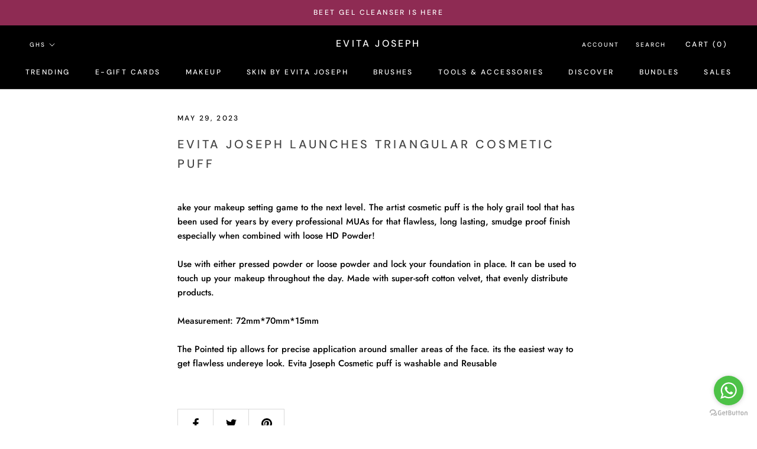

--- FILE ---
content_type: text/html; charset=utf-8
request_url: https://evitajoseph.com/blogs/evita-joseph-blog/evita-joseph-launches-triangular-cosmetic-puff
body_size: 21859
content:
<!doctype html>

<html class="no-js" lang="en">
  <head>
    <meta charset="utf-8"> 
    <meta http-equiv="X-UA-Compatible" content="IE=edge,chrome=1">
    <meta name="viewport" content="width=device-width, initial-scale=1.0, height=device-height, minimum-scale=1.0, user-scalable=0">
    <meta name="theme-color" content="">

    <title>
      EVITA JOSEPH LAUNCHES TRIANGULAR COSMETIC PUFF &ndash; Evita Joseph 
    </title><meta name="description" content="ake your makeup setting game to the next level. The artist cosmetic puff is the holy grail tool that has been used for years by every professional MUAs for that flawless, long lasting, smudge proof finish especially when combined with loose HD Powder! Use with either pressed powder or loose powder and lock your foundat"><link rel="canonical" href="https://evitajoseph.com/blogs/evita-joseph-blog/evita-joseph-launches-triangular-cosmetic-puff"><link rel="shortcut icon" href="//evitajoseph.com/cdn/shop/files/EJ_LOGO_32x32.png?v=1613515008" type="image/png"><meta property="og:type" content="article">
  <meta property="og:title" content="EVITA JOSEPH LAUNCHES TRIANGULAR COSMETIC PUFF"><meta property="og:image" content="http://evitajoseph.com/cdn/shop/articles/IMG_7251_grande.jpg?v=1685371669">
    <meta property="og:image:secure_url" content="https://evitajoseph.com/cdn/shop/articles/IMG_7251_grande.jpg?v=1685371669"><meta property="og:description" content="ake your makeup setting game to the next level. The artist cosmetic puff is the holy grail tool that has been used for years by every professional MUAs for that flawless, long lasting, smudge proof finish especially when combined with loose HD Powder! Use with either pressed powder or loose powder and lock your foundat"><meta property="og:url" content="https://evitajoseph.com/blogs/evita-joseph-blog/evita-joseph-launches-triangular-cosmetic-puff">
<meta property="og:site_name" content="Evita Joseph "><meta name="twitter:card" content="summary"><meta name="twitter:title" content="EVITA JOSEPH LAUNCHES TRIANGULAR COSMETIC PUFF">
  <meta name="twitter:description" content="ake your makeup setting game to the next level. The artist cosmetic puff is the holy grail tool that has been used for years by every professional MUAs for that flawless, long lasting, smudge proof finish especially when combined with loose HD Powder!
Use with either pressed powder or loose powder and lock your foundation in place. It can be used to touch up your makeup throughout the day. Made with super-soft cotton velvet, that evenly distribute products.
Measurement: 72mm*70mm*15mm
The Pointed tip allows for precise application around smaller areas of the face. its the easiest way to get flawless undereye look. Evita Joseph Cosmetic puff is washable and Reusable "><meta name="twitter:image" content="https://evitajoseph.com/cdn/shop/articles/IMG_7251_600x600_crop_center.jpg?v=1685371669">

    <script>window.performance && window.performance.mark && window.performance.mark('shopify.content_for_header.start');</script><meta name="google-site-verification" content="NPkpd0s8Q_6FNwtLclu8SaeVbUv6eSgwq1pT-PWk1-M">
<meta id="shopify-digital-wallet" name="shopify-digital-wallet" content="/29856440/digital_wallets/dialog">
<link rel="alternate" type="application/atom+xml" title="Feed" href="/blogs/evita-joseph-blog.atom" />
<script async="async" src="/checkouts/internal/preloads.js?locale=en-GH"></script>
<script id="shopify-features" type="application/json">{"accessToken":"0f4d4324232fe84328fead17f0e3db9e","betas":["rich-media-storefront-analytics"],"domain":"evitajoseph.com","predictiveSearch":true,"shopId":29856440,"locale":"en"}</script>
<script>var Shopify = Shopify || {};
Shopify.shop = "evita-joseph.myshopify.com";
Shopify.locale = "en";
Shopify.currency = {"active":"GHS","rate":"1.0"};
Shopify.country = "GH";
Shopify.theme = {"name":"Prestige","id":23216455724,"schema_name":"Prestige","schema_version":"1.1.1","theme_store_id":855,"role":"main"};
Shopify.theme.handle = "null";
Shopify.theme.style = {"id":null,"handle":null};
Shopify.cdnHost = "evitajoseph.com/cdn";
Shopify.routes = Shopify.routes || {};
Shopify.routes.root = "/";</script>
<script type="module">!function(o){(o.Shopify=o.Shopify||{}).modules=!0}(window);</script>
<script>!function(o){function n(){var o=[];function n(){o.push(Array.prototype.slice.apply(arguments))}return n.q=o,n}var t=o.Shopify=o.Shopify||{};t.loadFeatures=n(),t.autoloadFeatures=n()}(window);</script>
<script id="shop-js-analytics" type="application/json">{"pageType":"article"}</script>
<script defer="defer" async type="module" src="//evitajoseph.com/cdn/shopifycloud/shop-js/modules/v2/client.init-shop-cart-sync_BT-GjEfc.en.esm.js"></script>
<script defer="defer" async type="module" src="//evitajoseph.com/cdn/shopifycloud/shop-js/modules/v2/chunk.common_D58fp_Oc.esm.js"></script>
<script defer="defer" async type="module" src="//evitajoseph.com/cdn/shopifycloud/shop-js/modules/v2/chunk.modal_xMitdFEc.esm.js"></script>
<script type="module">
  await import("//evitajoseph.com/cdn/shopifycloud/shop-js/modules/v2/client.init-shop-cart-sync_BT-GjEfc.en.esm.js");
await import("//evitajoseph.com/cdn/shopifycloud/shop-js/modules/v2/chunk.common_D58fp_Oc.esm.js");
await import("//evitajoseph.com/cdn/shopifycloud/shop-js/modules/v2/chunk.modal_xMitdFEc.esm.js");

  window.Shopify.SignInWithShop?.initShopCartSync?.({"fedCMEnabled":true,"windoidEnabled":true});

</script>
<script>(function() {
  var isLoaded = false;
  function asyncLoad() {
    if (isLoaded) return;
    isLoaded = true;
    var urls = ["https:\/\/whatshelp.io\/shopify\/widget\/29856440.js?v=1529269387\u0026shop=evita-joseph.myshopify.com","https:\/\/js.smile.io\/v1\/smile-shopify.js?shop=evita-joseph.myshopify.com","https:\/\/a.mailmunch.co\/widgets\/site-586524-1798934c52106fcbae2e07d5613267b918433ab2.js?shop=evita-joseph.myshopify.com","https:\/\/cdn.shopify.com\/s\/files\/1\/2985\/6440\/t\/3\/assets\/rev_29856440.js?v=1749886739\u0026shop=evita-joseph.myshopify.com"];
    for (var i = 0; i < urls.length; i++) {
      var s = document.createElement('script');
      s.type = 'text/javascript';
      s.async = true;
      s.src = urls[i];
      var x = document.getElementsByTagName('script')[0];
      x.parentNode.insertBefore(s, x);
    }
  };
  if(window.attachEvent) {
    window.attachEvent('onload', asyncLoad);
  } else {
    window.addEventListener('load', asyncLoad, false);
  }
})();</script>
<script id="__st">var __st={"a":29856440,"offset":0,"reqid":"221e80a1-29f3-4f69-b815-ac92d698411d-1769493790","pageurl":"evitajoseph.com\/blogs\/evita-joseph-blog\/evita-joseph-launches-triangular-cosmetic-puff","s":"articles-558801256644","u":"1b126a243c01","p":"article","rtyp":"article","rid":558801256644};</script>
<script>window.ShopifyPaypalV4VisibilityTracking = true;</script>
<script id="captcha-bootstrap">!function(){'use strict';const t='contact',e='account',n='new_comment',o=[[t,t],['blogs',n],['comments',n],[t,'customer']],c=[[e,'customer_login'],[e,'guest_login'],[e,'recover_customer_password'],[e,'create_customer']],r=t=>t.map((([t,e])=>`form[action*='/${t}']:not([data-nocaptcha='true']) input[name='form_type'][value='${e}']`)).join(','),a=t=>()=>t?[...document.querySelectorAll(t)].map((t=>t.form)):[];function s(){const t=[...o],e=r(t);return a(e)}const i='password',u='form_key',d=['recaptcha-v3-token','g-recaptcha-response','h-captcha-response',i],f=()=>{try{return window.sessionStorage}catch{return}},m='__shopify_v',_=t=>t.elements[u];function p(t,e,n=!1){try{const o=window.sessionStorage,c=JSON.parse(o.getItem(e)),{data:r}=function(t){const{data:e,action:n}=t;return t[m]||n?{data:e,action:n}:{data:t,action:n}}(c);for(const[e,n]of Object.entries(r))t.elements[e]&&(t.elements[e].value=n);n&&o.removeItem(e)}catch(o){console.error('form repopulation failed',{error:o})}}const l='form_type',E='cptcha';function T(t){t.dataset[E]=!0}const w=window,h=w.document,L='Shopify',v='ce_forms',y='captcha';let A=!1;((t,e)=>{const n=(g='f06e6c50-85a8-45c8-87d0-21a2b65856fe',I='https://cdn.shopify.com/shopifycloud/storefront-forms-hcaptcha/ce_storefront_forms_captcha_hcaptcha.v1.5.2.iife.js',D={infoText:'Protected by hCaptcha',privacyText:'Privacy',termsText:'Terms'},(t,e,n)=>{const o=w[L][v],c=o.bindForm;if(c)return c(t,g,e,D).then(n);var r;o.q.push([[t,g,e,D],n]),r=I,A||(h.body.append(Object.assign(h.createElement('script'),{id:'captcha-provider',async:!0,src:r})),A=!0)});var g,I,D;w[L]=w[L]||{},w[L][v]=w[L][v]||{},w[L][v].q=[],w[L][y]=w[L][y]||{},w[L][y].protect=function(t,e){n(t,void 0,e),T(t)},Object.freeze(w[L][y]),function(t,e,n,w,h,L){const[v,y,A,g]=function(t,e,n){const i=e?o:[],u=t?c:[],d=[...i,...u],f=r(d),m=r(i),_=r(d.filter((([t,e])=>n.includes(e))));return[a(f),a(m),a(_),s()]}(w,h,L),I=t=>{const e=t.target;return e instanceof HTMLFormElement?e:e&&e.form},D=t=>v().includes(t);t.addEventListener('submit',(t=>{const e=I(t);if(!e)return;const n=D(e)&&!e.dataset.hcaptchaBound&&!e.dataset.recaptchaBound,o=_(e),c=g().includes(e)&&(!o||!o.value);(n||c)&&t.preventDefault(),c&&!n&&(function(t){try{if(!f())return;!function(t){const e=f();if(!e)return;const n=_(t);if(!n)return;const o=n.value;o&&e.removeItem(o)}(t);const e=Array.from(Array(32),(()=>Math.random().toString(36)[2])).join('');!function(t,e){_(t)||t.append(Object.assign(document.createElement('input'),{type:'hidden',name:u})),t.elements[u].value=e}(t,e),function(t,e){const n=f();if(!n)return;const o=[...t.querySelectorAll(`input[type='${i}']`)].map((({name:t})=>t)),c=[...d,...o],r={};for(const[a,s]of new FormData(t).entries())c.includes(a)||(r[a]=s);n.setItem(e,JSON.stringify({[m]:1,action:t.action,data:r}))}(t,e)}catch(e){console.error('failed to persist form',e)}}(e),e.submit())}));const S=(t,e)=>{t&&!t.dataset[E]&&(n(t,e.some((e=>e===t))),T(t))};for(const o of['focusin','change'])t.addEventListener(o,(t=>{const e=I(t);D(e)&&S(e,y())}));const B=e.get('form_key'),M=e.get(l),P=B&&M;t.addEventListener('DOMContentLoaded',(()=>{const t=y();if(P)for(const e of t)e.elements[l].value===M&&p(e,B);[...new Set([...A(),...v().filter((t=>'true'===t.dataset.shopifyCaptcha))])].forEach((e=>S(e,t)))}))}(h,new URLSearchParams(w.location.search),n,t,e,['guest_login'])})(!0,!0)}();</script>
<script integrity="sha256-4kQ18oKyAcykRKYeNunJcIwy7WH5gtpwJnB7kiuLZ1E=" data-source-attribution="shopify.loadfeatures" defer="defer" src="//evitajoseph.com/cdn/shopifycloud/storefront/assets/storefront/load_feature-a0a9edcb.js" crossorigin="anonymous"></script>
<script data-source-attribution="shopify.dynamic_checkout.dynamic.init">var Shopify=Shopify||{};Shopify.PaymentButton=Shopify.PaymentButton||{isStorefrontPortableWallets:!0,init:function(){window.Shopify.PaymentButton.init=function(){};var t=document.createElement("script");t.src="https://evitajoseph.com/cdn/shopifycloud/portable-wallets/latest/portable-wallets.en.js",t.type="module",document.head.appendChild(t)}};
</script>
<script data-source-attribution="shopify.dynamic_checkout.buyer_consent">
  function portableWalletsHideBuyerConsent(e){var t=document.getElementById("shopify-buyer-consent"),n=document.getElementById("shopify-subscription-policy-button");t&&n&&(t.classList.add("hidden"),t.setAttribute("aria-hidden","true"),n.removeEventListener("click",e))}function portableWalletsShowBuyerConsent(e){var t=document.getElementById("shopify-buyer-consent"),n=document.getElementById("shopify-subscription-policy-button");t&&n&&(t.classList.remove("hidden"),t.removeAttribute("aria-hidden"),n.addEventListener("click",e))}window.Shopify?.PaymentButton&&(window.Shopify.PaymentButton.hideBuyerConsent=portableWalletsHideBuyerConsent,window.Shopify.PaymentButton.showBuyerConsent=portableWalletsShowBuyerConsent);
</script>
<script data-source-attribution="shopify.dynamic_checkout.cart.bootstrap">document.addEventListener("DOMContentLoaded",(function(){function t(){return document.querySelector("shopify-accelerated-checkout-cart, shopify-accelerated-checkout")}if(t())Shopify.PaymentButton.init();else{new MutationObserver((function(e,n){t()&&(Shopify.PaymentButton.init(),n.disconnect())})).observe(document.body,{childList:!0,subtree:!0})}}));
</script>

<script>window.performance && window.performance.mark && window.performance.mark('shopify.content_for_header.end');</script>

    <link rel="stylesheet" href="//evitajoseph.com/cdn/shop/t/3/assets/theme.scss.css?v=83529121314364311971767224302">

    <script>
      // This allows to expose several variables to the global scope, to be used in scripts
      window.theme = {
        template: "article",
        shopCurrency: "GHS",
        moneyFormat: "GH₵{{amount}}",
        moneyWithCurrencyFormat: "GH₵{{amount}}",
        currencyConversionEnabled: true,
        currencyConversionMoneyFormat: "money_format",
        currencyConversionRoundAmounts: true,
        searchMode: "product,article,page",
        showPageTransition: true,
        showElementStaggering: false,
        showImageZooming: true
      };

      window.languages = {
        cartAddNote: "Add Order Note",
        cartEditNote: "Edit Order Note",
        productImageLoadingError: "This image could not be loaded. Please try to reload the page.",
        productFormAddToCart: "Add to cart",
        productFormUnavailable: "Unavailable",
        productFormSoldOut: "Sold Out",
        shippingEstimatorOneResult: "1 option available:",
        shippingEstimatorMoreResults: "{{count}} options available:",
        shippingEstimatorNoResults: "No shipping could be found"
      };

      window.lazySizesConfig = {
        loadHidden: false,
        hFac: 0.5,
        expFactor: 2,
        ricTimeout: 150,
        lazyClass: 'Image--lazyLoad',
        loadingClass: 'Image--lazyLoading',
        loadedClass: 'Image--lazyLoaded'
      };

      document.documentElement.className = document.documentElement.className.replace('no-js', 'js');
      document.documentElement.style.setProperty('--window-height', window.innerHeight + 'px');

      // We do a quick detection of some features (we could use Modernizr but for so little...)
      (function() {
        document.documentElement.className += ((window.CSS && window.CSS.supports('(position: sticky) or (position: -webkit-sticky)')) ? ' supports-sticky' : ' no-supports-sticky');
        document.documentElement.className += (window.matchMedia('(-moz-touch-enabled: 1), (hover: none)')).matches ? ' no-supports-hover' : ' supports-hover';
      }());

      window.onpageshow = function (event) {
        if (event.persisted) {
          window.location.reload();
        }
      };
    </script>

    <script src="//evitajoseph.com/cdn/shop/t/3/assets/lazysizes.min.js?v=174358363404432586981528486279" async></script>

    
      <script src="//cdn.shopify.com/s/javascripts/currencies.js" defer></script>
    
<script src="https://polyfill-fastly.net/v2/polyfill.min.js?features=fetch,Element.prototype.closest,Element.prototype.remove,Element.prototype.classList,Array.prototype.includes,Array.prototype.fill,Object.assign,CustomEvent,IntersectionObserver,IntersectionObserverEntry" defer></script>
    <script src="//evitajoseph.com/cdn/shop/t/3/assets/libs.min.js?v=88466822118989791001528486279" defer></script>
    <script src="//evitajoseph.com/cdn/shop/t/3/assets/theme.min.js?v=101783863334281875521530119611" defer></script>
    <script src="//evitajoseph.com/cdn/shop/t/3/assets/custom.js?v=8814717088703906631528486279" defer></script>

    
  <script type="application/ld+json">
  {
    "@context": "http://schema.org",
    "@type": "BlogPosting",
    "mainEntityOfPage": "/blogs/evita-joseph-blog/evita-joseph-launches-triangular-cosmetic-puff",
    "articleSection": "Evita Joseph Blog",
    "keywords": "Beauty Dive, Beauty Puff, Beauty Rants, Cosmetic Puff, Ghanaian Makeup Brand, makeup puff, Makeup Tools, Powder Puff, powder puff in ghana, Setting Powder",
    "headline": "EVITA JOSEPH LAUNCHES TRIANGULAR COSMETIC PUFF",
    "description": "ake your makeup setting game to the next level. The artist cosmetic puff is the holy grail tool that has been used for years by...",
    "dateCreated": "2023-05-29T14:47:49",
    "datePublished": "2023-05-29T14:47:48",
    "dateModified": "2023-05-29T14:47:48",
    "image": {
      "@type": "ImageObject",
      "url": "https://evitajoseph.com/cdn/shop/articles/IMG_7251_1024x1024.jpg?v=1685371669",
      "image": "https://evitajoseph.com/cdn/shop/articles/IMG_7251_1024x1024.jpg?v=1685371669",
      "name": "EVITA JOSEPH LAUNCHES TRIANGULAR COSMETIC PUFF",
      "width": 1024,
      "height": 1024
    },
    "author": {
      "@type": "Person",
      "name": "Obed Boakye",
      "givenName": "Obed",
      "familyName": "Boakye"
    },
    "publisher": {
      "@type": "Organization",
      "name": "Evita Joseph ",
      "logo": {
        "@type": "ImageObject",
        "url": "https://evitajoseph.com/cdn/shop/t/3/assets/logo.png?v=658",
        "image": "https://evitajoseph.com/cdn/shop/t/3/assets/logo.png?v=658",
        "name": "Evita Joseph ",
        "width": 100,
        "height": 100
      }
    },
    "commentCount": 0,
    "comment": []
  }
  </script>

  <script src="https://cdn.shopify.com/extensions/55fefd76-35ff-4656-98b5-29ebc814b57d/tydal-reviews-21/assets/rev-app-embed.js" type="text/javascript" defer="defer"></script>
<link href="https://monorail-edge.shopifysvc.com" rel="dns-prefetch">
<script>(function(){if ("sendBeacon" in navigator && "performance" in window) {try {var session_token_from_headers = performance.getEntriesByType('navigation')[0].serverTiming.find(x => x.name == '_s').description;} catch {var session_token_from_headers = undefined;}var session_cookie_matches = document.cookie.match(/_shopify_s=([^;]*)/);var session_token_from_cookie = session_cookie_matches && session_cookie_matches.length === 2 ? session_cookie_matches[1] : "";var session_token = session_token_from_headers || session_token_from_cookie || "";function handle_abandonment_event(e) {var entries = performance.getEntries().filter(function(entry) {return /monorail-edge.shopifysvc.com/.test(entry.name);});if (!window.abandonment_tracked && entries.length === 0) {window.abandonment_tracked = true;var currentMs = Date.now();var navigation_start = performance.timing.navigationStart;var payload = {shop_id: 29856440,url: window.location.href,navigation_start,duration: currentMs - navigation_start,session_token,page_type: "article"};window.navigator.sendBeacon("https://monorail-edge.shopifysvc.com/v1/produce", JSON.stringify({schema_id: "online_store_buyer_site_abandonment/1.1",payload: payload,metadata: {event_created_at_ms: currentMs,event_sent_at_ms: currentMs}}));}}window.addEventListener('pagehide', handle_abandonment_event);}}());</script>
<script id="web-pixels-manager-setup">(function e(e,d,r,n,o){if(void 0===o&&(o={}),!Boolean(null===(a=null===(i=window.Shopify)||void 0===i?void 0:i.analytics)||void 0===a?void 0:a.replayQueue)){var i,a;window.Shopify=window.Shopify||{};var t=window.Shopify;t.analytics=t.analytics||{};var s=t.analytics;s.replayQueue=[],s.publish=function(e,d,r){return s.replayQueue.push([e,d,r]),!0};try{self.performance.mark("wpm:start")}catch(e){}var l=function(){var e={modern:/Edge?\/(1{2}[4-9]|1[2-9]\d|[2-9]\d{2}|\d{4,})\.\d+(\.\d+|)|Firefox\/(1{2}[4-9]|1[2-9]\d|[2-9]\d{2}|\d{4,})\.\d+(\.\d+|)|Chrom(ium|e)\/(9{2}|\d{3,})\.\d+(\.\d+|)|(Maci|X1{2}).+ Version\/(15\.\d+|(1[6-9]|[2-9]\d|\d{3,})\.\d+)([,.]\d+|)( \(\w+\)|)( Mobile\/\w+|) Safari\/|Chrome.+OPR\/(9{2}|\d{3,})\.\d+\.\d+|(CPU[ +]OS|iPhone[ +]OS|CPU[ +]iPhone|CPU IPhone OS|CPU iPad OS)[ +]+(15[._]\d+|(1[6-9]|[2-9]\d|\d{3,})[._]\d+)([._]\d+|)|Android:?[ /-](13[3-9]|1[4-9]\d|[2-9]\d{2}|\d{4,})(\.\d+|)(\.\d+|)|Android.+Firefox\/(13[5-9]|1[4-9]\d|[2-9]\d{2}|\d{4,})\.\d+(\.\d+|)|Android.+Chrom(ium|e)\/(13[3-9]|1[4-9]\d|[2-9]\d{2}|\d{4,})\.\d+(\.\d+|)|SamsungBrowser\/([2-9]\d|\d{3,})\.\d+/,legacy:/Edge?\/(1[6-9]|[2-9]\d|\d{3,})\.\d+(\.\d+|)|Firefox\/(5[4-9]|[6-9]\d|\d{3,})\.\d+(\.\d+|)|Chrom(ium|e)\/(5[1-9]|[6-9]\d|\d{3,})\.\d+(\.\d+|)([\d.]+$|.*Safari\/(?![\d.]+ Edge\/[\d.]+$))|(Maci|X1{2}).+ Version\/(10\.\d+|(1[1-9]|[2-9]\d|\d{3,})\.\d+)([,.]\d+|)( \(\w+\)|)( Mobile\/\w+|) Safari\/|Chrome.+OPR\/(3[89]|[4-9]\d|\d{3,})\.\d+\.\d+|(CPU[ +]OS|iPhone[ +]OS|CPU[ +]iPhone|CPU IPhone OS|CPU iPad OS)[ +]+(10[._]\d+|(1[1-9]|[2-9]\d|\d{3,})[._]\d+)([._]\d+|)|Android:?[ /-](13[3-9]|1[4-9]\d|[2-9]\d{2}|\d{4,})(\.\d+|)(\.\d+|)|Mobile Safari.+OPR\/([89]\d|\d{3,})\.\d+\.\d+|Android.+Firefox\/(13[5-9]|1[4-9]\d|[2-9]\d{2}|\d{4,})\.\d+(\.\d+|)|Android.+Chrom(ium|e)\/(13[3-9]|1[4-9]\d|[2-9]\d{2}|\d{4,})\.\d+(\.\d+|)|Android.+(UC? ?Browser|UCWEB|U3)[ /]?(15\.([5-9]|\d{2,})|(1[6-9]|[2-9]\d|\d{3,})\.\d+)\.\d+|SamsungBrowser\/(5\.\d+|([6-9]|\d{2,})\.\d+)|Android.+MQ{2}Browser\/(14(\.(9|\d{2,})|)|(1[5-9]|[2-9]\d|\d{3,})(\.\d+|))(\.\d+|)|K[Aa][Ii]OS\/(3\.\d+|([4-9]|\d{2,})\.\d+)(\.\d+|)/},d=e.modern,r=e.legacy,n=navigator.userAgent;return n.match(d)?"modern":n.match(r)?"legacy":"unknown"}(),u="modern"===l?"modern":"legacy",c=(null!=n?n:{modern:"",legacy:""})[u],f=function(e){return[e.baseUrl,"/wpm","/b",e.hashVersion,"modern"===e.buildTarget?"m":"l",".js"].join("")}({baseUrl:d,hashVersion:r,buildTarget:u}),m=function(e){var d=e.version,r=e.bundleTarget,n=e.surface,o=e.pageUrl,i=e.monorailEndpoint;return{emit:function(e){var a=e.status,t=e.errorMsg,s=(new Date).getTime(),l=JSON.stringify({metadata:{event_sent_at_ms:s},events:[{schema_id:"web_pixels_manager_load/3.1",payload:{version:d,bundle_target:r,page_url:o,status:a,surface:n,error_msg:t},metadata:{event_created_at_ms:s}}]});if(!i)return console&&console.warn&&console.warn("[Web Pixels Manager] No Monorail endpoint provided, skipping logging."),!1;try{return self.navigator.sendBeacon.bind(self.navigator)(i,l)}catch(e){}var u=new XMLHttpRequest;try{return u.open("POST",i,!0),u.setRequestHeader("Content-Type","text/plain"),u.send(l),!0}catch(e){return console&&console.warn&&console.warn("[Web Pixels Manager] Got an unhandled error while logging to Monorail."),!1}}}}({version:r,bundleTarget:l,surface:e.surface,pageUrl:self.location.href,monorailEndpoint:e.monorailEndpoint});try{o.browserTarget=l,function(e){var d=e.src,r=e.async,n=void 0===r||r,o=e.onload,i=e.onerror,a=e.sri,t=e.scriptDataAttributes,s=void 0===t?{}:t,l=document.createElement("script"),u=document.querySelector("head"),c=document.querySelector("body");if(l.async=n,l.src=d,a&&(l.integrity=a,l.crossOrigin="anonymous"),s)for(var f in s)if(Object.prototype.hasOwnProperty.call(s,f))try{l.dataset[f]=s[f]}catch(e){}if(o&&l.addEventListener("load",o),i&&l.addEventListener("error",i),u)u.appendChild(l);else{if(!c)throw new Error("Did not find a head or body element to append the script");c.appendChild(l)}}({src:f,async:!0,onload:function(){if(!function(){var e,d;return Boolean(null===(d=null===(e=window.Shopify)||void 0===e?void 0:e.analytics)||void 0===d?void 0:d.initialized)}()){var d=window.webPixelsManager.init(e)||void 0;if(d){var r=window.Shopify.analytics;r.replayQueue.forEach((function(e){var r=e[0],n=e[1],o=e[2];d.publishCustomEvent(r,n,o)})),r.replayQueue=[],r.publish=d.publishCustomEvent,r.visitor=d.visitor,r.initialized=!0}}},onerror:function(){return m.emit({status:"failed",errorMsg:"".concat(f," has failed to load")})},sri:function(e){var d=/^sha384-[A-Za-z0-9+/=]+$/;return"string"==typeof e&&d.test(e)}(c)?c:"",scriptDataAttributes:o}),m.emit({status:"loading"})}catch(e){m.emit({status:"failed",errorMsg:(null==e?void 0:e.message)||"Unknown error"})}}})({shopId: 29856440,storefrontBaseUrl: "https://evitajoseph.com",extensionsBaseUrl: "https://extensions.shopifycdn.com/cdn/shopifycloud/web-pixels-manager",monorailEndpoint: "https://monorail-edge.shopifysvc.com/unstable/produce_batch",surface: "storefront-renderer",enabledBetaFlags: ["2dca8a86"],webPixelsConfigList: [{"id":"108953796","eventPayloadVersion":"v1","runtimeContext":"LAX","scriptVersion":"1","type":"CUSTOM","privacyPurposes":["ANALYTICS"],"name":"Google Analytics tag (migrated)"},{"id":"shopify-app-pixel","configuration":"{}","eventPayloadVersion":"v1","runtimeContext":"STRICT","scriptVersion":"0450","apiClientId":"shopify-pixel","type":"APP","privacyPurposes":["ANALYTICS","MARKETING"]},{"id":"shopify-custom-pixel","eventPayloadVersion":"v1","runtimeContext":"LAX","scriptVersion":"0450","apiClientId":"shopify-pixel","type":"CUSTOM","privacyPurposes":["ANALYTICS","MARKETING"]}],isMerchantRequest: false,initData: {"shop":{"name":"Evita Joseph ","paymentSettings":{"currencyCode":"GHS"},"myshopifyDomain":"evita-joseph.myshopify.com","countryCode":"GH","storefrontUrl":"https:\/\/evitajoseph.com"},"customer":null,"cart":null,"checkout":null,"productVariants":[],"purchasingCompany":null},},"https://evitajoseph.com/cdn","fcfee988w5aeb613cpc8e4bc33m6693e112",{"modern":"","legacy":""},{"shopId":"29856440","storefrontBaseUrl":"https:\/\/evitajoseph.com","extensionBaseUrl":"https:\/\/extensions.shopifycdn.com\/cdn\/shopifycloud\/web-pixels-manager","surface":"storefront-renderer","enabledBetaFlags":"[\"2dca8a86\"]","isMerchantRequest":"false","hashVersion":"fcfee988w5aeb613cpc8e4bc33m6693e112","publish":"custom","events":"[[\"page_viewed\",{}]]"});</script><script>
  window.ShopifyAnalytics = window.ShopifyAnalytics || {};
  window.ShopifyAnalytics.meta = window.ShopifyAnalytics.meta || {};
  window.ShopifyAnalytics.meta.currency = 'GHS';
  var meta = {"page":{"pageType":"article","resourceType":"article","resourceId":558801256644,"requestId":"221e80a1-29f3-4f69-b815-ac92d698411d-1769493790"}};
  for (var attr in meta) {
    window.ShopifyAnalytics.meta[attr] = meta[attr];
  }
</script>
<script class="analytics">
  (function () {
    var customDocumentWrite = function(content) {
      var jquery = null;

      if (window.jQuery) {
        jquery = window.jQuery;
      } else if (window.Checkout && window.Checkout.$) {
        jquery = window.Checkout.$;
      }

      if (jquery) {
        jquery('body').append(content);
      }
    };

    var hasLoggedConversion = function(token) {
      if (token) {
        return document.cookie.indexOf('loggedConversion=' + token) !== -1;
      }
      return false;
    }

    var setCookieIfConversion = function(token) {
      if (token) {
        var twoMonthsFromNow = new Date(Date.now());
        twoMonthsFromNow.setMonth(twoMonthsFromNow.getMonth() + 2);

        document.cookie = 'loggedConversion=' + token + '; expires=' + twoMonthsFromNow;
      }
    }

    var trekkie = window.ShopifyAnalytics.lib = window.trekkie = window.trekkie || [];
    if (trekkie.integrations) {
      return;
    }
    trekkie.methods = [
      'identify',
      'page',
      'ready',
      'track',
      'trackForm',
      'trackLink'
    ];
    trekkie.factory = function(method) {
      return function() {
        var args = Array.prototype.slice.call(arguments);
        args.unshift(method);
        trekkie.push(args);
        return trekkie;
      };
    };
    for (var i = 0; i < trekkie.methods.length; i++) {
      var key = trekkie.methods[i];
      trekkie[key] = trekkie.factory(key);
    }
    trekkie.load = function(config) {
      trekkie.config = config || {};
      trekkie.config.initialDocumentCookie = document.cookie;
      var first = document.getElementsByTagName('script')[0];
      var script = document.createElement('script');
      script.type = 'text/javascript';
      script.onerror = function(e) {
        var scriptFallback = document.createElement('script');
        scriptFallback.type = 'text/javascript';
        scriptFallback.onerror = function(error) {
                var Monorail = {
      produce: function produce(monorailDomain, schemaId, payload) {
        var currentMs = new Date().getTime();
        var event = {
          schema_id: schemaId,
          payload: payload,
          metadata: {
            event_created_at_ms: currentMs,
            event_sent_at_ms: currentMs
          }
        };
        return Monorail.sendRequest("https://" + monorailDomain + "/v1/produce", JSON.stringify(event));
      },
      sendRequest: function sendRequest(endpointUrl, payload) {
        // Try the sendBeacon API
        if (window && window.navigator && typeof window.navigator.sendBeacon === 'function' && typeof window.Blob === 'function' && !Monorail.isIos12()) {
          var blobData = new window.Blob([payload], {
            type: 'text/plain'
          });

          if (window.navigator.sendBeacon(endpointUrl, blobData)) {
            return true;
          } // sendBeacon was not successful

        } // XHR beacon

        var xhr = new XMLHttpRequest();

        try {
          xhr.open('POST', endpointUrl);
          xhr.setRequestHeader('Content-Type', 'text/plain');
          xhr.send(payload);
        } catch (e) {
          console.log(e);
        }

        return false;
      },
      isIos12: function isIos12() {
        return window.navigator.userAgent.lastIndexOf('iPhone; CPU iPhone OS 12_') !== -1 || window.navigator.userAgent.lastIndexOf('iPad; CPU OS 12_') !== -1;
      }
    };
    Monorail.produce('monorail-edge.shopifysvc.com',
      'trekkie_storefront_load_errors/1.1',
      {shop_id: 29856440,
      theme_id: 23216455724,
      app_name: "storefront",
      context_url: window.location.href,
      source_url: "//evitajoseph.com/cdn/s/trekkie.storefront.a804e9514e4efded663580eddd6991fcc12b5451.min.js"});

        };
        scriptFallback.async = true;
        scriptFallback.src = '//evitajoseph.com/cdn/s/trekkie.storefront.a804e9514e4efded663580eddd6991fcc12b5451.min.js';
        first.parentNode.insertBefore(scriptFallback, first);
      };
      script.async = true;
      script.src = '//evitajoseph.com/cdn/s/trekkie.storefront.a804e9514e4efded663580eddd6991fcc12b5451.min.js';
      first.parentNode.insertBefore(script, first);
    };
    trekkie.load(
      {"Trekkie":{"appName":"storefront","development":false,"defaultAttributes":{"shopId":29856440,"isMerchantRequest":null,"themeId":23216455724,"themeCityHash":"11652303169894220732","contentLanguage":"en","currency":"GHS","eventMetadataId":"4ce2bfc5-bf5d-4a8d-8d7a-381e54e9d83a"},"isServerSideCookieWritingEnabled":true,"monorailRegion":"shop_domain","enabledBetaFlags":["65f19447"]},"Session Attribution":{},"S2S":{"facebookCapiEnabled":true,"source":"trekkie-storefront-renderer","apiClientId":580111}}
    );

    var loaded = false;
    trekkie.ready(function() {
      if (loaded) return;
      loaded = true;

      window.ShopifyAnalytics.lib = window.trekkie;

      var originalDocumentWrite = document.write;
      document.write = customDocumentWrite;
      try { window.ShopifyAnalytics.merchantGoogleAnalytics.call(this); } catch(error) {};
      document.write = originalDocumentWrite;

      window.ShopifyAnalytics.lib.page(null,{"pageType":"article","resourceType":"article","resourceId":558801256644,"requestId":"221e80a1-29f3-4f69-b815-ac92d698411d-1769493790","shopifyEmitted":true});

      var match = window.location.pathname.match(/checkouts\/(.+)\/(thank_you|post_purchase)/)
      var token = match? match[1]: undefined;
      if (!hasLoggedConversion(token)) {
        setCookieIfConversion(token);
        
      }
    });


        var eventsListenerScript = document.createElement('script');
        eventsListenerScript.async = true;
        eventsListenerScript.src = "//evitajoseph.com/cdn/shopifycloud/storefront/assets/shop_events_listener-3da45d37.js";
        document.getElementsByTagName('head')[0].appendChild(eventsListenerScript);

})();</script>
  <script>
  if (!window.ga || (window.ga && typeof window.ga !== 'function')) {
    window.ga = function ga() {
      (window.ga.q = window.ga.q || []).push(arguments);
      if (window.Shopify && window.Shopify.analytics && typeof window.Shopify.analytics.publish === 'function') {
        window.Shopify.analytics.publish("ga_stub_called", {}, {sendTo: "google_osp_migration"});
      }
      console.error("Shopify's Google Analytics stub called with:", Array.from(arguments), "\nSee https://help.shopify.com/manual/promoting-marketing/pixels/pixel-migration#google for more information.");
    };
    if (window.Shopify && window.Shopify.analytics && typeof window.Shopify.analytics.publish === 'function') {
      window.Shopify.analytics.publish("ga_stub_initialized", {}, {sendTo: "google_osp_migration"});
    }
  }
</script>
<script
  defer
  src="https://evitajoseph.com/cdn/shopifycloud/perf-kit/shopify-perf-kit-3.0.4.min.js"
  data-application="storefront-renderer"
  data-shop-id="29856440"
  data-render-region="gcp-us-east1"
  data-page-type="article"
  data-theme-instance-id="23216455724"
  data-theme-name="Prestige"
  data-theme-version="1.1.1"
  data-monorail-region="shop_domain"
  data-resource-timing-sampling-rate="10"
  data-shs="true"
  data-shs-beacon="true"
  data-shs-export-with-fetch="true"
  data-shs-logs-sample-rate="1"
  data-shs-beacon-endpoint="https://evitajoseph.com/api/collect"
></script>
</head>

  <body class="prestige--v1  template-article">
    <a class="PageSkipLink u-visually-hidden" href="#main">Skip to content</a>
    <span class="LoadingBar"></span>
    <div class="PageOverlay"></div>
    <div class="PageTransition"></div>

    <div id="shopify-section-popup" class="shopify-section"></div>
    <div id="shopify-section-sidebar-menu" class="shopify-section"><section id="sidebar-menu" class="SidebarMenu Drawer Drawer--small Drawer--fromLeft" aria-hidden="true" data-section-id="sidebar-menu" data-section-type="sidebar-menu">
    <header class="Drawer__Header" data-drawer-animated-left>
      <button class="Drawer__Close Icon-Wrapper--clickable" data-action="close-drawer" data-drawer-id="sidebar-menu" aria-label="Close navigation"><svg class="Icon Icon--close" role="presentation" viewBox="0 0 16 14">
      <path d="M15 0L1 14m14 0L1 0" stroke="currentColor" fill="none" fill-rule="evenodd"></path>
    </svg></button>
    </header>

    <div class="Drawer__Content">
      <div class="Drawer__Main" data-drawer-animated-left data-scrollable>
        <div class="Drawer__Container">
          <nav class="SidebarMenu__Nav SidebarMenu__Nav--primary" aria-label="Sidebar navigation"><div class="Collapsible"><a href="/collections/whats-new" class="Collapsible__Button Heading Link Link--primary u-h6">Trending </a></div><div class="Collapsible"><a href="/collections/e-gift-card" class="Collapsible__Button Heading Link Link--primary u-h6">E-GIFT CARDS</a></div><div class="Collapsible"><button class="Collapsible__Button Heading u-h6" data-action="toggle-collapsible" aria-expanded="false">Makeup <span class="Collapsible__Plus"></span>
                  </button>

                  <div class="Collapsible__Inner">
                    <div class="Collapsible__Content"><div class="Collapsible"><a href="/collections/eyes" class="Collapsible__Button Heading Text--subdued Link Link--primary u-h7">Eyes </a></div><div class="Collapsible"><a href="/collections/face" class="Collapsible__Button Heading Text--subdued Link Link--primary u-h7">Face</a></div><div class="Collapsible"><a href="/collections/lips" class="Collapsible__Button Heading Text--subdued Link Link--primary u-h7">Lips</a></div><div class="Collapsible"><a href="/collections/other-brands" class="Collapsible__Button Heading Text--subdued Link Link--primary u-h7">Other Brands </a></div></div>
                  </div></div><div class="Collapsible"><button class="Collapsible__Button Heading u-h6" data-action="toggle-collapsible" aria-expanded="false">skin by Evita Joseph<span class="Collapsible__Plus"></span>
                  </button>

                  <div class="Collapsible__Inner">
                    <div class="Collapsible__Content"><div class="Collapsible"><a href="/collections/basics" class="Collapsible__Button Heading Text--subdued Link Link--primary u-h7">Basics </a></div><div class="Collapsible"><a href="/collections/evita-joseph-skin/face-oil" class="Collapsible__Button Heading Text--subdued Link Link--primary u-h7">Amplify</a></div><div class="Collapsible"><a href="/collections/lifestyle-accessories/Cuffs" class="Collapsible__Button Heading Text--subdued Link Link--primary u-h7">Accessories</a></div></div>
                  </div></div><div class="Collapsible"><button class="Collapsible__Button Heading u-h6" data-action="toggle-collapsible" aria-expanded="false">Brushes <span class="Collapsible__Plus"></span>
                  </button>

                  <div class="Collapsible__Inner">
                    <div class="Collapsible__Content"><div class="Collapsible"><a href="/collections/lip-brushes" class="Collapsible__Button Heading Text--subdued Link Link--primary u-h7">Lip Brushes </a></div><div class="Collapsible"><a href="/collections/face-brushes" class="Collapsible__Button Heading Text--subdued Link Link--primary u-h7">Face Brushes </a></div><div class="Collapsible"><a href="/collections/eye-brushes" class="Collapsible__Button Heading Text--subdued Link Link--primary u-h7">Eye Brushes </a></div><div class="Collapsible"><a href="/collections/brush-sets" class="Collapsible__Button Heading Text--subdued Link Link--primary u-h7">Brush Set </a></div><div class="Collapsible"><a href="/collections/annette-b-brushes" class="Collapsible__Button Heading Text--subdued Link Link--primary u-h7">Annette B Brushes </a></div></div>
                  </div></div><div class="Collapsible"><button class="Collapsible__Button Heading u-h6" data-action="toggle-collapsible" aria-expanded="false">Tools &amp; Accessories <span class="Collapsible__Plus"></span>
                  </button>

                  <div class="Collapsible__Inner">
                    <div class="Collapsible__Content"><div class="Collapsible"><a href="/collections/accessories" class="Collapsible__Button Heading Text--subdued Link Link--primary u-h7">Accessories </a></div><div class="Collapsible"><a href="/collections/applicators" class="Collapsible__Button Heading Text--subdued Link Link--primary u-h7">Applicators </a></div><div class="Collapsible"><a href="/collections/bags" class="Collapsible__Button Heading Text--subdued Link Link--primary u-h7">Bags </a></div></div>
                  </div></div><div class="Collapsible"><button class="Collapsible__Button Heading u-h6" data-action="toggle-collapsible" aria-expanded="false">Discover <span class="Collapsible__Plus"></span>
                  </button>

                  <div class="Collapsible__Inner">
                    <div class="Collapsible__Content"><div class="Collapsible"><a href="/pages/about-us" class="Collapsible__Button Heading Text--subdued Link Link--primary u-h7">Evita Joseph </a></div><div class="Collapsible"><a href="/pages/skin-by-evita-joseph" class="Collapsible__Button Heading Text--subdued Link Link--primary u-h7">Skin By Evita Joseph </a></div><div class="Collapsible"><a href="/pages/stockist" class="Collapsible__Button Heading Text--subdued Link Link--primary u-h7">Stockist</a></div><div class="Collapsible"><a href="/pages/faq" class="Collapsible__Button Heading Text--subdued Link Link--primary u-h7">faq</a></div><div class="Collapsible"><a href="/pages/press-1" class="Collapsible__Button Heading Text--subdued Link Link--primary u-h7">Press</a></div><div class="Collapsible"><a href="/pages/ingredient-library" class="Collapsible__Button Heading Text--subdued Link Link--primary u-h7">Ingredient Library </a></div><div class="Collapsible"><a href="/blogs/evita-joseph-blog" class="Collapsible__Button Heading Text--subdued Link Link--primary u-h7">Blog</a></div></div>
                  </div></div><div class="Collapsible"><a href="/collections/bundles" class="Collapsible__Button Heading Link Link--primary u-h6">Bundles </a></div><div class="Collapsible"><a href="/collections/sales" class="Collapsible__Button Heading Link Link--primary u-h6">SALES</a></div></nav><nav class="SidebarMenu__Nav SidebarMenu__Nav--secondary">
            <ul class="Linklist Linklist--spacingLoose"><li class="Linklist__Item">
                  <a href="/account/login" class="Text--subdued Link Link--primary">Account</a>
                </li><li class="Linklist__Item">
                <a href="/search" class="Text--subdued Link Link--primary" data-action="open-modal" aria-controls="Search">Search</a>
              </li>
            </ul>
          </nav>
        </div>
      </div><aside class="Drawer__Footer" data-drawer-animated-bottom><div class="SidebarMenu__CurrencySelector">
              <div class="Select Select--transparent">
                <select class="CurrencySelector__Select"><option value="GHS" selected="selected">GHS</option><option value="USD">USD</option><option value="EUR">EUR</option><option value="NGN">NGN</option><option value="GBP">GBP</option><option value="KES">KES</option></select><svg class="Icon Icon--select-arrow" role="presentation" viewBox="0 0 19 12">
      <polyline fill="none" stroke="currentColor" points="17 2 9.5 10 2 2" fill-rule="evenodd" stroke-width="2" stroke-linecap="square"></polyline>
    </svg></div>
            </div><ul class="SidebarMenu__Social HorizontalList HorizontalList--spacingFill">
    <li class="HorizontalList__Item">
      <a href="https://www.facebook.com/ejbgh/" class="Link Link--primary" target="_blank" rel="noopener" aria-label="Facebook">
        <span class="Icon-Wrapper--clickable"><svg class="Icon Icon--facebook" viewBox="0 0 9 17">
      <path d="M5.842 17V9.246h2.653l.398-3.023h-3.05v-1.93c0-.874.246-1.47 1.526-1.47H9V.118C8.718.082 7.75 0 6.623 0 4.27 0 2.66 1.408 2.66 3.994v2.23H0v3.022h2.66V17h3.182z"></path>
    </svg></span>
      </a>
    </li>

    
<li class="HorizontalList__Item">
      <a href="https://twitter.com/evita__joseph" class="Link Link--primary" target="_blank" rel="noopener" aria-label="Twitter">
        <span class="Icon-Wrapper--clickable"><svg class="Icon Icon--twitter" role="presentation" viewBox="0 0 32 26">
      <path d="M32 3.077c-1.1748.525-2.4433.8748-3.768 1.031 1.356-.8123 2.3932-2.0995 2.887-3.6305-1.2686.7498-2.6746 1.2997-4.168 1.5934C25.751.796 24.045.0025 22.158.0025c-3.6242 0-6.561 2.937-6.561 6.5612 0 .5124.0562 1.0123.1686 1.4935C10.3104 7.7822 5.474 5.1702 2.237 1.196c-.5624.9687-.8873 2.0997-.8873 3.2994 0 2.2746 1.156 4.2867 2.9182 5.4615-1.075-.0314-2.0872-.3313-2.9745-.8187v.0812c0 3.1806 2.262 5.8363 5.2677 6.4362-.55.15-1.131.2312-1.731.2312-.4248 0-.831-.0438-1.2372-.1188.8374 2.6057 3.262 4.5054 6.13 4.5616-2.2495 1.7622-5.074 2.812-8.1546 2.812-.531 0-1.0498-.0313-1.5684-.0938 2.912 1.8684 6.3613 2.9494 10.0668 2.9494 12.0726 0 18.6776-10.0043 18.6776-18.6776 0-.2874-.0063-.5686-.0188-.8498C30.0066 5.5514 31.119 4.3954 32 3.077z"></path>
    </svg></span>
      </a>
    </li>

    
<li class="HorizontalList__Item">
      <a href="https://www.instagram.com/evita_joseph/" class="Link Link--primary" target="_blank" rel="noopener" aria-label="Instagram">
        <span class="Icon-Wrapper--clickable"><svg class="Icon Icon--instagram" role="presentation" viewBox="0 0 32 32">
      <path d="M15.994 2.886c4.273 0 4.775.019 6.464.095 1.562.07 2.406.33 2.971.552.749.292 1.283.635 1.841 1.194s.908 1.092 1.194 1.841c.216.565.483 1.41.552 2.971.076 1.689.095 2.19.095 6.464s-.019 4.775-.095 6.464c-.07 1.562-.33 2.406-.552 2.971-.292.749-.635 1.283-1.194 1.841s-1.092.908-1.841 1.194c-.565.216-1.41.483-2.971.552-1.689.076-2.19.095-6.464.095s-4.775-.019-6.464-.095c-1.562-.07-2.406-.33-2.971-.552-.749-.292-1.283-.635-1.841-1.194s-.908-1.092-1.194-1.841c-.216-.565-.483-1.41-.552-2.971-.076-1.689-.095-2.19-.095-6.464s.019-4.775.095-6.464c.07-1.562.33-2.406.552-2.971.292-.749.635-1.283 1.194-1.841s1.092-.908 1.841-1.194c.565-.216 1.41-.483 2.971-.552 1.689-.083 2.19-.095 6.464-.095zm0-2.883c-4.343 0-4.889.019-6.597.095-1.702.076-2.864.349-3.879.743-1.054.406-1.943.959-2.832 1.848S1.251 4.473.838 5.521C.444 6.537.171 7.699.095 9.407.019 11.109 0 11.655 0 15.997s.019 4.889.095 6.597c.076 1.702.349 2.864.743 3.886.406 1.054.959 1.943 1.848 2.832s1.784 1.435 2.832 1.848c1.016.394 2.178.667 3.886.743s2.248.095 6.597.095 4.889-.019 6.597-.095c1.702-.076 2.864-.349 3.886-.743 1.054-.406 1.943-.959 2.832-1.848s1.435-1.784 1.848-2.832c.394-1.016.667-2.178.743-3.886s.095-2.248.095-6.597-.019-4.889-.095-6.597c-.076-1.702-.349-2.864-.743-3.886-.406-1.054-.959-1.943-1.848-2.832S27.532 1.247 26.484.834C25.468.44 24.306.167 22.598.091c-1.714-.07-2.26-.089-6.603-.089zm0 7.778c-4.533 0-8.216 3.676-8.216 8.216s3.683 8.216 8.216 8.216 8.216-3.683 8.216-8.216-3.683-8.216-8.216-8.216zm0 13.549c-2.946 0-5.333-2.387-5.333-5.333s2.387-5.333 5.333-5.333 5.333 2.387 5.333 5.333-2.387 5.333-5.333 5.333zM26.451 7.457c0 1.059-.858 1.917-1.917 1.917s-1.917-.858-1.917-1.917c0-1.059.858-1.917 1.917-1.917s1.917.858 1.917 1.917z"></path>
    </svg></span>
      </a>
    </li>

    

  </ul>

</aside></div>
</section>

</div>
<div id="sidebar-cart" class="Drawer Drawer--fromRight" aria-hidden="true" data-section-id="cart" data-section-type="cart" data-section-settings='{
  "type": "drawer",
  "itemCount": 0,
  "drawer": true,
  "hasShippingEstimator": false
}'>
  <div class="Drawer__Header Drawer__Header--bordered Drawer__Container">
      <span class="Drawer__Title Heading u-h4">Cart</span>

      <button class="Drawer__Close Icon-Wrapper--clickable" data-action="close-drawer" data-drawer-id="sidebar-cart" aria-label="Close cart"><svg class="Icon Icon--close" role="presentation" viewBox="0 0 16 14">
      <path d="M15 0L1 14m14 0L1 0" stroke="currentColor" fill="none" fill-rule="evenodd"></path>
    </svg></button>
  </div>

  <form class="Cart Drawer__Content" action="/cart" method="POST" novalidate>
    <div class="Drawer__Main" data-scrollable><p class="Cart__Empty Heading u-h5">Your cart is empty</p></div></form>
</div>
<div class="PageContainer">
      <div id="shopify-section-announcement" class="shopify-section"><section id="section-announcement" data-section-id="announcement" data-section-type="announcement-bar">
      <div class="AnnouncementBar">
        <div class="AnnouncementBar__Wrapper">
          <p class="AnnouncementBar__Content Heading"><a href="/collections/basics">BEET GEL CLEANSER IS HERE</a></p>
        </div>
      </div>
    </section>

    <style>
      #section-announcement {
        background: #8e2b53;
        color: #ffffff;
      }
    </style>

    <script>
      document.documentElement.style.setProperty('--announcement-bar-height', document.getElementById('shopify-section-announcement').offsetHeight + 'px');
    </script></div>
      <div id="shopify-section-header" class="shopify-section shopify-section--header"><header id="section-header"
        class="Header Header--center Header--initialized "
        data-section-id="header"
        data-section-type="header"
        data-section-settings='{
  "navigationStyle": "center",
  "hasTransparentHeader": false,
  "isSticky": true
}'
        role="banner">
  <div class="Header__Wrapper">
    <div class="Header__FlexItem Header__FlexItem--fill">
      <button class="Header__Icon Icon-Wrapper Icon-Wrapper--clickable hidden-desk" aria-expanded="false" data-action="open-drawer" data-drawer-id="sidebar-menu" aria-label="Open navigation">
        <span class="hidden-tablet-and-up"><svg class="Icon Icon--nav" role="presentation" viewBox="0 0 20 14">
      <path d="M0 14v-1h20v1H0zm0-7.5h20v1H0v-1zM0 0h20v1H0V0z" fill="currentColor"></path>
    </svg></span>
        <span class="hidden-phone"><svg class="Icon Icon--nav-desktop" role="presentation" viewBox="0 0 24 16">
      <path d="M0 15.985v-2h24v2H0zm0-9h24v2H0v-2zm0-7h24v2H0v-2z" fill="currentColor"></path>
    </svg></span>
      </button><nav class="Header__MainNav hidden-pocket hidden-lap" aria-label="Main navigation">
          <ul class="HorizontalList HorizontalList--spacingExtraLoose"><li class="HorizontalList__Item " >
                <a href="/collections/whats-new" class="Heading u-h6">Trending <span class="Header__LinkSpacer">Trending </span></a></li><li class="HorizontalList__Item " >
                <a href="/collections/e-gift-card" class="Heading u-h6">E-GIFT CARDS<span class="Header__LinkSpacer">E-GIFT CARDS</span></a></li><li class="HorizontalList__Item " aria-haspopup="true">
                <a href="#" class="Heading u-h6">Makeup </a><div class="DropdownMenu" aria-hidden="true">
                    <ul class="Linklist"><li class="Linklist__Item" >
                          <a href="/collections/eyes" class="Link Link--secondary">Eyes  </a></li><li class="Linklist__Item" >
                          <a href="/collections/face" class="Link Link--secondary">Face </a></li><li class="Linklist__Item" >
                          <a href="/collections/lips" class="Link Link--secondary">Lips </a></li><li class="Linklist__Item" >
                          <a href="/collections/other-brands" class="Link Link--secondary">Other Brands  </a></li></ul>
                  </div></li><li class="HorizontalList__Item " aria-haspopup="true">
                <a href="#" class="Heading u-h6">skin by Evita Joseph</a><div class="DropdownMenu" aria-hidden="true">
                    <ul class="Linklist"><li class="Linklist__Item" >
                          <a href="/collections/basics" class="Link Link--secondary">Basics  </a></li><li class="Linklist__Item" >
                          <a href="/collections/evita-joseph-skin/face-oil" class="Link Link--secondary">Amplify </a></li><li class="Linklist__Item" >
                          <a href="/collections/lifestyle-accessories/Cuffs" class="Link Link--secondary">Accessories </a></li></ul>
                  </div></li><li class="HorizontalList__Item " aria-haspopup="true">
                <a href="#" class="Heading u-h6">Brushes </a><div class="DropdownMenu" aria-hidden="true">
                    <ul class="Linklist"><li class="Linklist__Item" >
                          <a href="/collections/lip-brushes" class="Link Link--secondary">Lip Brushes  </a></li><li class="Linklist__Item" >
                          <a href="/collections/face-brushes" class="Link Link--secondary">Face Brushes  </a></li><li class="Linklist__Item" >
                          <a href="/collections/eye-brushes" class="Link Link--secondary">Eye Brushes  </a></li><li class="Linklist__Item" >
                          <a href="/collections/brush-sets" class="Link Link--secondary">Brush Set  </a></li><li class="Linklist__Item" >
                          <a href="/collections/annette-b-brushes" class="Link Link--secondary">Annette B Brushes  </a></li></ul>
                  </div></li><li class="HorizontalList__Item " aria-haspopup="true">
                <a href="#" class="Heading u-h6">Tools &amp; Accessories </a><div class="DropdownMenu" aria-hidden="true">
                    <ul class="Linklist"><li class="Linklist__Item" >
                          <a href="/collections/accessories" class="Link Link--secondary">Accessories  </a></li><li class="Linklist__Item" >
                          <a href="/collections/applicators" class="Link Link--secondary">Applicators  </a></li><li class="Linklist__Item" >
                          <a href="/collections/bags" class="Link Link--secondary">Bags  </a></li></ul>
                  </div></li><li class="HorizontalList__Item " aria-haspopup="true">
                <a href="/" class="Heading u-h6">Discover </a><div class="DropdownMenu" aria-hidden="true">
                    <ul class="Linklist"><li class="Linklist__Item" >
                          <a href="/pages/about-us" class="Link Link--secondary">Evita Joseph  </a></li><li class="Linklist__Item" >
                          <a href="/pages/skin-by-evita-joseph" class="Link Link--secondary">Skin By Evita Joseph  </a></li><li class="Linklist__Item" >
                          <a href="/pages/stockist" class="Link Link--secondary">Stockist </a></li><li class="Linklist__Item" >
                          <a href="/pages/faq" class="Link Link--secondary">faq </a></li><li class="Linklist__Item" >
                          <a href="/pages/press-1" class="Link Link--secondary">Press </a></li><li class="Linklist__Item" >
                          <a href="/pages/ingredient-library" class="Link Link--secondary">Ingredient Library  </a></li><li class="Linklist__Item" >
                          <a href="/blogs/evita-joseph-blog" class="Link Link--secondary">Blog </a></li></ul>
                  </div></li><li class="HorizontalList__Item " >
                <a href="/collections/bundles" class="Heading u-h6">Bundles <span class="Header__LinkSpacer">Bundles </span></a></li><li class="HorizontalList__Item " >
                <a href="/collections/sales" class="Heading u-h6">SALES<span class="Header__LinkSpacer">SALES</span></a></li></ul>
        </nav><div class="Header__CurrencySelector Text--subdued Heading Link Link--primary u-h8 hidden-pocket hidden-lap">
      <div class="Select Select--transparent">
        <select class="CurrencySelector__Select u-h8"><option value="GHS" selected="selected">GHS</option><option value="USD">USD</option><option value="EUR">EUR</option><option value="NGN">NGN</option><option value="GBP">GBP</option><option value="KES">KES</option></select><svg class="Icon Icon--select-arrow" role="presentation" viewBox="0 0 19 12">
      <polyline fill="none" stroke="currentColor" points="17 2 9.5 10 2 2" fill-rule="evenodd" stroke-width="2" stroke-linecap="square"></polyline>
    </svg></div>
    </div></div><div class="Header__FlexItem"><div class="Header__Logo"><a href="/" class="Header__LogoLink"><span class="Heading u-h4">Evita Joseph </span></a></div></div>

    <div class="Header__FlexItem Header__FlexItem--fill"><nav class="Header__SecondaryNav">
          <ul class="HorizontalList HorizontalList--spacingLoose hidden-pocket hidden-lap"><li class="HorizontalList__Item">
                <a href="/account/login" class="Heading Link Link--primary Text--subdued u-h8">Account</a>
              </li><li class="HorizontalList__Item">
              <a href="/search" class="Heading Link Link--primary Text--subdued u-h8" data-action="open-modal" aria-controls="Search">Search</a>
            </li>

            <li class="HorizontalList__Item">
              <a href="/cart" class="Heading u-h6" data-action="open-drawer" data-drawer-id="sidebar-cart" aria-label="Open cart">Cart (<span class="Header__CartCount">0</span>)</a>
            </li>
          </ul>
        </nav><a href="/cart" class="Header__Icon Icon-Wrapper Icon-Wrapper--clickable hidden-desk" data-action="open-drawer" data-drawer-id="sidebar-cart" aria-expanded="false" aria-label="Open cart">
        <span class="hidden-tablet-and-up"><svg class="Icon Icon--cart" role="presentation" viewBox="0 0 17 20">
      <path d="M0 20V4.995l1 .006v.015l4-.002V4c0-2.484 1.274-4 3.5-4C10.518 0 12 1.48 12 4v1.012l5-.003v.985H1V19h15V6.005h1V20H0zM11 4.49C11 2.267 10.507 1 8.5 1 6.5 1 6 2.27 6 4.49V5l5-.002V4.49z" fill="currentColor"></path>
    </svg></span>
        <span class="hidden-phone"><svg class="Icon Icon--cart-desktop" role="presentation" viewBox="0 0 19 23">
      <path d="M0 22.985V5.995L2 6v.03l17-.014v16.968H0zm17-15H2v13h15v-13zm-5-2.882c0-2.04-.493-3.203-2.5-3.203-2 0-2.5 1.164-2.5 3.203v.912H5V4.647C5 1.19 7.274 0 9.5 0 11.517 0 14 1.354 14 4.647v1.368h-2v-.912z" fill="currentColor"></path>
    </svg></span>
        <span class="Header__CartDot "></span>
      </a>
    </div>
  </div>
</header>

<style>:root {
      --use-sticky-header: 1;
    }

    .shopify-section--header {
      position: -webkit-sticky;
      position: sticky;
    }:root {
      --header-is-not-transparent: 1;
      --header-is-transparent: 0;
    }</style>

<script>
  document.documentElement.style.setProperty('--header-height', document.getElementById('shopify-section-header').offsetHeight + 'px');
</script>

</div>

      <main id="main" role="main">
        <div id="shopify-section-article-template" class="shopify-section"><article class="Article" data-section-id="article-template" data-section-type="article">
  <aside class="ArticleToolbar hidden-phone">
    <div class="ArticleToolbar__Left">
      <span class="Heading Text--subdued u-h8 hidden-tablet">Now reading:</span>
      <span class="ArticleToolbar__ArticleTitle Heading u-h7">EVITA JOSEPH LAUNCHES TRIANGULAR COSMETIC PUFF</span>
    </div>

    <div class="ArticleToolbar__Right"><div class="ArticleToolbar__ShareList">
          <span class="ArticleToolbar__ShareLabel Heading Text--subdued u-h8">Share</span>

          <div class="HorizontalList">
            <a class="HorizontalList__Item Text--subdued Link" href="https://www.facebook.com/sharer.php?u=https://evitajoseph.com/blogs/evita-joseph-blog/evita-joseph-launches-triangular-cosmetic-puff" target="_blank" rel="noopener"><svg class="Icon Icon--facebook" viewBox="0 0 9 17">
      <path d="M5.842 17V9.246h2.653l.398-3.023h-3.05v-1.93c0-.874.246-1.47 1.526-1.47H9V.118C8.718.082 7.75 0 6.623 0 4.27 0 2.66 1.408 2.66 3.994v2.23H0v3.022h2.66V17h3.182z"></path>
    </svg></a>
            <a class="HorizontalList__Item Text--subdued Link" href="https://twitter.com/share?text=EVITA JOSEPH LAUNCHES TRIANGULAR COSMETIC PUFF&url=https://evitajoseph.com/blogs/evita-joseph-blog/evita-joseph-launches-triangular-cosmetic-puff" target="_blank" rel="noopener"><svg class="Icon Icon--twitter" role="presentation" viewBox="0 0 32 26">
      <path d="M32 3.077c-1.1748.525-2.4433.8748-3.768 1.031 1.356-.8123 2.3932-2.0995 2.887-3.6305-1.2686.7498-2.6746 1.2997-4.168 1.5934C25.751.796 24.045.0025 22.158.0025c-3.6242 0-6.561 2.937-6.561 6.5612 0 .5124.0562 1.0123.1686 1.4935C10.3104 7.7822 5.474 5.1702 2.237 1.196c-.5624.9687-.8873 2.0997-.8873 3.2994 0 2.2746 1.156 4.2867 2.9182 5.4615-1.075-.0314-2.0872-.3313-2.9745-.8187v.0812c0 3.1806 2.262 5.8363 5.2677 6.4362-.55.15-1.131.2312-1.731.2312-.4248 0-.831-.0438-1.2372-.1188.8374 2.6057 3.262 4.5054 6.13 4.5616-2.2495 1.7622-5.074 2.812-8.1546 2.812-.531 0-1.0498-.0313-1.5684-.0938 2.912 1.8684 6.3613 2.9494 10.0668 2.9494 12.0726 0 18.6776-10.0043 18.6776-18.6776 0-.2874-.0063-.5686-.0188-.8498C30.0066 5.5514 31.119 4.3954 32 3.077z"></path>
    </svg></a>
            <a class="HorizontalList__Item Text--subdued Link" href="https://pinterest.com/pin/create/button/?url=https://evitajoseph.com/blogs/evita-joseph-blog/evita-joseph-launches-triangular-cosmetic-puff&media=https://evitajoseph.com/cdn/shop/articles/IMG_7251_750x.jpg?v=1685371669&description=" target="_blank" rel="noopener"><svg class="Icon Icon--pinterest" role="presentation" viewBox="0 0 32 32">
      <path d="M16 0q3.25 0 6.208 1.271t5.104 3.417 3.417 5.104T32 16q0 4.333-2.146 8.021t-5.833 5.833T16 32q-2.375 0-4.542-.625 1.208-1.958 1.625-3.458l1.125-4.375q.417.792 1.542 1.396t2.375.604q2.5 0 4.479-1.438t3.063-3.937 1.083-5.625q0-3.708-2.854-6.437t-7.271-2.729q-2.708 0-4.958.917T8.042 8.689t-2.104 3.208-.729 3.479q0 2.167.812 3.792t2.438 2.292q.292.125.5.021t.292-.396q.292-1.042.333-1.292.167-.458-.208-.875-1.083-1.208-1.083-3.125 0-3.167 2.188-5.437t5.729-2.271q3.125 0 4.875 1.708t1.75 4.458q0 2.292-.625 4.229t-1.792 3.104-2.667 1.167q-1.25 0-2.042-.917t-.5-2.167q.167-.583.438-1.5t.458-1.563.354-1.396.167-1.25q0-1.042-.542-1.708t-1.583-.667q-1.292 0-2.167 1.188t-.875 2.979q0 .667.104 1.292t.229.917l.125.292q-1.708 7.417-2.083 8.708-.333 1.583-.25 3.708-4.292-1.917-6.938-5.875T0 16Q0 9.375 4.687 4.688T15.999.001z"></path>
    </svg></a>
          </div>
        </div><div class="ArticleToolbar__Nav"><a href="/blogs/evita-joseph-blog/evita-joseph-launches-a-clear-brow-gel" class="ArticleToolbar__NavItem ArticleToolbar__NavItem--next Heading Text--subdued Link u-h8"><svg class="Icon Icon--select-arrow-left" role="presentation" viewBox="0 0 11 18">
      <path d="M9.5 1.5L1.5 9l8 7.5" stroke-width="2" stroke="currentColor" fill="none" fill-rule="evenodd" stroke-linecap="square"></path>
    </svg> Prev</a><span class="ArticleToolbar__NavItemSeparator"></span><a href="/blogs/evita-joseph-blog/deluxe-flawless-blending-sponge" class="ArticleToolbar__NavItem ArticleToolbar__NavItem--prev Heading Text--subdued Link u-h8">Next <svg class="Icon Icon--select-arrow-right" role="presentation" viewBox="0 0 11 18">
      <path d="M1.5 1.5l8 7.5-8 7.5" stroke-width="2" stroke="currentColor" fill="none" fill-rule="evenodd" stroke-linecap="square"></path>
    </svg></a></div></div>
  </aside><div class="Article__Wrapper">
    <div class="Article__Content">
      <header class="Article__Header"><div class="Article__Meta Heading Text--subdued u-h6"><span class="Article__MetaItem">May 29, 2023</span></div><h1 class="Article__Title Heading u-h1">EVITA JOSEPH LAUNCHES TRIANGULAR COSMETIC PUFF</h1>
      </header>

      <div class="Article__Body Rte">
        <p>ake your makeup setting game to the next level. The artist cosmetic puff is the holy grail tool that has been used for years by every professional MUAs for that flawless, long lasting, smudge proof finish especially when combined with loose HD Powder!</p>
<p>Use with either pressed powder or loose powder and lock your foundation in place. It can be used to touch up your makeup throughout the day. Made with super-soft cotton velvet, that evenly distribute products.</p>
<p>Measurement: 72mm*70mm*15mm</p>
<p>The Pointed tip allows for precise application around smaller areas of the face. its the easiest way to get flawless undereye look. Evita Joseph Cosmetic puff is washable and Reusable </p>
      </div><footer class="Article__Footer">
          <div class="Article__ShareButtons ShareButtons">
            <a class="ShareButtons__Item ShareButtons__Item--facebook" href="https://www.facebook.com/sharer.php?u=https://evitajoseph.com/blogs/evita-joseph-blog/evita-joseph-launches-triangular-cosmetic-puff" target="_blank" rel="noopener"><svg class="Icon Icon--facebook" viewBox="0 0 9 17">
      <path d="M5.842 17V9.246h2.653l.398-3.023h-3.05v-1.93c0-.874.246-1.47 1.526-1.47H9V.118C8.718.082 7.75 0 6.623 0 4.27 0 2.66 1.408 2.66 3.994v2.23H0v3.022h2.66V17h3.182z"></path>
    </svg></a>
            <a class="ShareButtons__Item ShareButtons__Item--twitter" href="https://twitter.com/share?text=EVITA JOSEPH LAUNCHES TRIANGULAR COSMETIC PUFF&url=https://evitajoseph.com/blogs/evita-joseph-blog/evita-joseph-launches-triangular-cosmetic-puff" target="_blank" rel="noopener"><svg class="Icon Icon--twitter" role="presentation" viewBox="0 0 32 26">
      <path d="M32 3.077c-1.1748.525-2.4433.8748-3.768 1.031 1.356-.8123 2.3932-2.0995 2.887-3.6305-1.2686.7498-2.6746 1.2997-4.168 1.5934C25.751.796 24.045.0025 22.158.0025c-3.6242 0-6.561 2.937-6.561 6.5612 0 .5124.0562 1.0123.1686 1.4935C10.3104 7.7822 5.474 5.1702 2.237 1.196c-.5624.9687-.8873 2.0997-.8873 3.2994 0 2.2746 1.156 4.2867 2.9182 5.4615-1.075-.0314-2.0872-.3313-2.9745-.8187v.0812c0 3.1806 2.262 5.8363 5.2677 6.4362-.55.15-1.131.2312-1.731.2312-.4248 0-.831-.0438-1.2372-.1188.8374 2.6057 3.262 4.5054 6.13 4.5616-2.2495 1.7622-5.074 2.812-8.1546 2.812-.531 0-1.0498-.0313-1.5684-.0938 2.912 1.8684 6.3613 2.9494 10.0668 2.9494 12.0726 0 18.6776-10.0043 18.6776-18.6776 0-.2874-.0063-.5686-.0188-.8498C30.0066 5.5514 31.119 4.3954 32 3.077z"></path>
    </svg></a>
            <a class="ShareButtons__Item ShareButtons__Item--pinterest" href="https://pinterest.com/pin/create/button/?url=https://evitajoseph.com/blogs/evita-joseph-blog/evita-joseph-launches-triangular-cosmetic-puff&media=https://evitajoseph.com/cdn/shop/articles/IMG_7251_750x.jpg?v=1685371669&description=" target="_blank" rel="noopener"><svg class="Icon Icon--pinterest" role="presentation" viewBox="0 0 32 32">
      <path d="M16 0q3.25 0 6.208 1.271t5.104 3.417 3.417 5.104T32 16q0 4.333-2.146 8.021t-5.833 5.833T16 32q-2.375 0-4.542-.625 1.208-1.958 1.625-3.458l1.125-4.375q.417.792 1.542 1.396t2.375.604q2.5 0 4.479-1.438t3.063-3.937 1.083-5.625q0-3.708-2.854-6.437t-7.271-2.729q-2.708 0-4.958.917T8.042 8.689t-2.104 3.208-.729 3.479q0 2.167.812 3.792t2.438 2.292q.292.125.5.021t.292-.396q.292-1.042.333-1.292.167-.458-.208-.875-1.083-1.208-1.083-3.125 0-3.167 2.188-5.437t5.729-2.271q3.125 0 4.875 1.708t1.75 4.458q0 2.292-.625 4.229t-1.792 3.104-2.667 1.167q-1.25 0-2.042-.917t-.5-2.167q.167-.583.438-1.5t.458-1.563.354-1.396.167-1.25q0-1.042-.542-1.708t-1.583-.667q-1.292 0-2.167 1.188t-.875 2.979q0 .667.104 1.292t.229.917l.125.292q-1.708 7.417-2.083 8.708-.333 1.583-.25 3.708-4.292-1.917-6.938-5.875T0 16Q0 9.375 4.687 4.688T15.999.001z"></path>
    </svg></a>
          </div>
        </footer></div><div class="Article__CommentFormWrapper">
        
          <span class="Anchor" id="comments"></span><span class="Anchor" id="comment_form"></span>

        <h2 class="Heading u-h1">Leave a comment</h2><form method="post" action="/blogs/evita-joseph-blog/evita-joseph-launches-triangular-cosmetic-puff/comments#" id="" accept-charset="UTF-8" class="Article__CommentForm Form"><input type="hidden" name="form_type" value="new_comment" /><input type="hidden" name="utf8" value="✓" /><div class="Form__Group">
            <div class="Form__Item">
              <input type="text" class="Form__Input" name="comment[author]" placeholder="Name" aria-label="Name" value="" required="required">
              <label class="Form__FloatingLabel">Name</label>
            </div>

            <div class="Form__Item">
              <input type="email" class="Form__Input" name="comment[email]" placeholder="Email" aria-label="Email" value="" required="required">
              <label class="Form__FloatingLabel">Email</label>
            </div>
          </div>

          <div class="Form__Item">
            <textarea name="comment[body]" rows="6" class="Form__Textarea" placeholder="Content" aria-label="Content" required="required"></textarea>

            <label class="Form__FloatingLabel">Content</label>
          </div><p class="Form__Hint">All comments are moderated before being published</p><button type="submit" class="Form__Submit Button Button--primary">Post comment</button></form></div></div><aside class="ArticleNav">
      <div class="Container Container--narrow">
        <div class="Grid Grid--m Grid--center"><div class="Grid__Cell 1/2--tablet-and-up"><article class="ArticleItem" ><a class="ArticleItem__ImageWrapper AspectRatio AspectRatio--withFallback" style="background: url(//evitajoseph.com/cdn/shop/articles/IMG_0719_1x1.jpg?v=1696422597); padding-bottom: 58%; --aspect-ratio: 1.7" href="/blogs/evita-joseph-blog/evita-joseph-launches-a-clear-brow-gel">
      <img class="ArticleItem__Image Image--lazyLoad Image--fadeIn"
           data-src="//evitajoseph.com/cdn/shop/articles/IMG_0719_{width}x.jpg?v=1696422597"
           data-widths="[200,400,600,700,800,900,1000,1200]"
           data-sizes="auto"
           alt="EVITA JOSEPH LAUNCHES A CLEAR BROW GEL">

      <noscript>
        <img class="ArticleItem__Image" src="//evitajoseph.com/cdn/shop/articles/IMG_0719_600x.jpg?v=1696422597" alt="EVITA JOSEPH LAUNCHES A CLEAR BROW GEL">
      </noscript>
    </a><div class="ArticleItem__Content"><h2 class="ArticleItem__Title Heading u-h2">
      <a href="/blogs/evita-joseph-blog/evita-joseph-launches-a-clear-brow-gel">EVITA JOSEPH LAUNCHES A CLEAR BROW GEL</a>
    </h2></div>
</article></div><div class="Grid__Cell 1/2--tablet-and-up"><article class="ArticleItem" ><a class="ArticleItem__ImageWrapper AspectRatio AspectRatio--withFallback" style="background: url(//evitajoseph.com/cdn/shop/articles/IMG_4780_1x1.jpg?v=1681988275); padding-bottom: 58%; --aspect-ratio: 1.7" href="/blogs/evita-joseph-blog/deluxe-flawless-blending-sponge">
      <img class="ArticleItem__Image Image--lazyLoad Image--fadeIn"
           data-src="//evitajoseph.com/cdn/shop/articles/IMG_4780_{width}x.jpg?v=1681988275"
           data-widths="[200,400,600,700,800,900,1000,1200]"
           data-sizes="auto"
           alt="DELUXE FLAWLESS BLENDING SPONGE">

      <noscript>
        <img class="ArticleItem__Image" src="//evitajoseph.com/cdn/shop/articles/IMG_4780_600x.jpg?v=1681988275" alt="DELUXE FLAWLESS BLENDING SPONGE">
      </noscript>
    </a><div class="ArticleItem__Content"><h2 class="ArticleItem__Title Heading u-h2">
      <a href="/blogs/evita-joseph-blog/deluxe-flawless-blending-sponge">DELUXE FLAWLESS BLENDING SPONGE</a>
    </h2></div>
</article></div></div>
      </div>
    </aside></article>

</div>
       
        
        
        
        
        
                    
        
        
        

        

                    
        
                                
                    
        
        
        
        
        

          

        

        
        

        

        
        

        
		
		        <div id="relatedblogs">

            

               

            
            

            
                
                
                
                
                
                

                

            
            
            
            

            
                
                
                
                
                
                
                
                
                
                
                
                

                

            
            
            
            

            
                
                
                
                
                
                

                

            
            
            
            

            
                
                
                
                
                
                

                

            
            
            
            

            
                
                
                
                
                
                

                

            
            
            
            

            
                
                
                
                
                
                
                
                
                
                
                
                
                
                
                
                

                

            
            
            
            

            
                
                
                
                
                
                

                

            
            
            
            

            
                
                
                
                
                
                
                
                
                
                
                
                
                
                

                

            
            
            
            

            
                
                
                
                
                
                

                

            
            
            
            

            
                
                
                
                
                
                

                

            
            
            
            

            
                
                
                
                
                
                

                

            
            
            
            

            
                
                
                
                
                
                
                
                
                
                
                
                
                
                
                
                
                
                
                
                

                

            
            
            
            

            
                
                
                
                
                
                
                
                
                
                
                
                
                
                
                
                
                
                

                

            
            
            
            

            
                
                
                
                
                
                
                
                
                
                
                
                

                

            
            
            
            

            
                
                
                
                
                
                

                

            
            
            
            

            
                
                
                
                
                
                

                

            
            
            
            
            
            

            
                
                
                
                
                
                
                
                

                

            
            
            
            

            
                
                
                
                
                
                

                

            
            
            
            

            
                
                
                
                
                
                

                

            
            
            
            

            
                
                
                
                
                
                
                
                

                

            
            
            
            

            
                
                
                
                
                
                

                

            
            
            
            

            
                
                
                
                
                
                

                

            
            
            
            

            
                
                
                
                
                
                

                

            
            
            
            

            
                
                
                
                
                
                

                

            
            
            
            

            
                
                
                
                
                
                
                
                
                
                
                
                
                
                
                
                
                
                
                
                
                
                
                
                
                
                
                
                
                
                
                
                
                
                
                
                
                
                
                
                
                
                
                
                
                
                
                
                
                
                
                
                
                
                
                
                
                
                
                

                

            
            
            
            

            
                
                
                
                
                
                

                

            
            
            
            

            
                
                
                
                
                
                

                

            
            
            
            

            
                
                
                
                
                
                

                

            
            
            
            

            
                
                
                
                
                
                

                

            
            
            
            

            
                
                
                
                
                
                
                
                

                

            
            
            
            

            
                
                
                
                
                
                

                

            
            
            
            

            
                
                
                
                
                
                
                
                

                

            
            
            
            

            
                
                
                
                
                
                

                

            
            
            
            

            
                
                
                
                
                
                

                

            
            
            
            

            
                
                
                
                
                
                

                

            
            
            
            

            
                
                
                
                
                
                

                

            
            
            
            

            
                
                
                
                
                
                

                

            
            
            
            

            
                
                
                
                
                
                

                

            
            
            
            

            
                
                
                
                
                
                

                

            
            
            
            

            
                
                
                
                
                
                

                

            
            
            
            

            
                
                
                
                
                
                

                

            
            
            
            

            
                
                
                
                
                
                
                
                
                
                
                
                
                
                
                
                
                
                
                
                
                
                
                
                
                
                
                
                

                

            
            
            
            

            
                
                
                
                
                
                

                

            
            
            
            

            
                
                
                
                
                
                

                

            
            
            
            

            
                
                
                
                
                
                
                
                
                
                
                
                
                
                
                
                
                
                

                

            
            
            
            

            
                
                
                
                
                
                

                

            
            
            
            

            
                
                
                
                
                
                
                
                
                
                
                
                
                
                

                

            
            
            
            

            
                
                
                
                
                
                
                
                
                
                
                
                
                
                
                
                
                
                
                
                
                
                
                
                
                
                
                
                
                
                
                
                
                
                
                
                
                
                
                
                
                
                
                
                
                
                
                
                
                
                
                
                

                

            
            
            
            

            
                
                
                
                
                
                

                

            
            
            


            

               

            


            

               

            


            
            
            
            
            
            
            

           
            

            

            

            
            
          
			
         
            
          
            
            
			
			
            
            <h3>Related Posts</h3>            <ul>                            
            
            
                
                
                      

                    
                        
                        
							
							
							
								
							
								
								<li>  

																			
											<div class="rb_image_wrap">
												<a href="/blogs/evita-joseph-blog/step-by-step-guide-to-flawless-brows-with-evita-joseph"><img src="//evitajoseph.com/cdn/shop/articles/EvitaJosephbrowset_43095fef-bc86-4163-8211-312a6b723cc0_small.jpg?v=1760090762" alt="Step-by-Step Guide to Flawless Brows with Evita Joseph" class="rb_image"/></a>
											</div>
										
																		<div class="rb_contents">
										<a href='/blogs/evita-joseph-blog/step-by-step-guide-to-flawless-brows-with-evita-joseph'>Step-by-Step Guide to Flawless Brows with Evita Joseph</a>
									
																					
												<p>Achieve a Flawless long lasting Brows using EVITA JOSEPH BROW SET.


PRODUCT

1 Expert Browliner Pencil, 1 Evita Jose...</p>
											
																			
									</div>

								</li>							
							
                            
                            
                            
                    
                        
            
                
                
                      

                    
                        
                        
                    
                        
                        
							
							
							
								
							
								
								<li>  

																			
											<div class="rb_image_wrap">
												<a href="/blogs/evita-joseph-blog/why-is-my-face-darker-than-my-body-and-what-can-i-do-about-it"><img src="//evitajoseph.com/cdn/shop/articles/IMG_5723_small.jpg?v=1759514040" alt="Why Is My Face Darker Than My Body And What Can I Do About It?" class="rb_image"/></a>
											</div>
										
																		<div class="rb_contents">
										<a href='/blogs/evita-joseph-blog/why-is-my-face-darker-than-my-body-and-what-can-i-do-about-it'>Why Is My Face Darker Than My Body And What Can I Do About It?</a>
									
																					
												<p>It’s one of the most common skin concerns people talk about: “My face looks darker than the rest of my body. What’s g...</p>
											
																			
									</div>

								</li>							
							
                            
                            
                            
                    
                        
            
                
                
                      

                    
                        
                        
                    
                
                      

                    
                    
                
                      

                    
                    
                
            
                
                
                      

                    
                        
                        
                    
                
                      

                    
                    
                
                      

                    
                    
                
            
                
                
                      

                    
                        
                        
                    
                
                      

                    
                    
                
                      

                    
                    
                
            
                
                
                      

                    
                        
                        
                    
                
                      

                    
                    
                
                      

                    
                    
                
            
                
                
                      

                    
                        
                        
                    
                
                      

                    
                    
                
                      

                    
                    
                
            
                
                
                      

                    
                        
                        
                    
                
                      

                    
                    
                
                      

                    
                    
                
            
                
                
                      

                    
                        
                        
                    
                
                      

                    
                    
                
                      

                    
                    
                
            
                
                
                      

                    
                        
                        
                    
                
                      

                    
                    
                
                      

                    
                    
                
            
                
                
                      

                    
                        
                        
                    
                
                      

                    
                    
                
                      

                    
                    
                
            
                
                
                      

                    
                        
                        
                    
                
                      

                    
                    
                
                      

                    
                    
                
            
                
                
                      

                    
                        
                        
                    
                
                      

                    
                    
                
                      

                    
                    
                
            
                
                
                      

                    
                        
                        
                    
                
                      

                    
                    
                
                      

                    
                    
                
            
                
                
                      

                    
                        
                        
                    
                
                      

                    
                    
                
                      

                    
                    
                
            
                
                
                      

                    
                        
                        
                    
                
                      

                    
                    
                
                      

                    
                    
                
            
                
                
                      

                    
                        
                        
                    
                
                      

                    
                    
                
                      

                    
                    
                
            
                
                
                      

                    
                        
                        
                    
                
                      

                    
                    
                
                      

                    
                    
                
            
                
                
                      

                    
                        
                        
                    
                
                      

                    
                    
                
                      

                    
                    
                
            
                
                
                      

                    
                        
                        
                    
                
                      

                    
                    
                
                      

                    
                    
                
            
                
                
                      

                    
                        
                        
                    
                
                      

                    
                    
                
                      

                    
                    
                
            
                
                
                      

                    
                        
                        
                    
                
                      

                    
                    
                
                      

                    
                    
                
            
                
                
                      

                    
                        
                        
                    
                
                      

                    
                    
                
                      

                    
                    
                
            
                
                
                      

                    
                        
                        
                    
                
                      

                    
                    
                
                      

                    
                    
                
            
                
                
                      

                    
                        
                        
                    
                
                      

                    
                    
                
                      

                    
                    
                
            
                
                
                      

                    
                        
                        
                    
                
                      

                    
                    
                
                      

                    
                    
                
            
                
                
                      

                    
                        
                        
                    
                
                      

                    
                    
                
                      

                    
                    
                
            
                
                
                      

                    
                        
                        
                    
                
                      

                    
                    
                
                      

                    
                    
                
            
                
                
                      

                    
                        
                        
                    
                
                      

                    
                    
                
                      

                    
                    
                
            
                
                
                      

                    
                        
                        
                    
                
                      

                    
                    
                
                      

                    
                    
                
            
                
                
                      

                    
                        
                        
                    
                
                      

                    
                    
                
                      

                    
                    
                
            
                
                
                      

                    
                        
                        
                    
                
                      

                    
                    
                
                      

                    
                    
                
            
                
                
                      

                    
                        
                        
                    
                
                      

                    
                    
                
                      

                    
                    
                
            
                
                
                      

                    
                        
                        
                    
                
                      

                    
                    
                
                      

                    
                    
                
            
                
                
                      

                    
                        
                        
                    
                
                      

                    
                    
                
                      

                    
                    
                
            
                
                
                      

                    
                        
                        
                    
                
                      

                    
                    
                
                      

                    
                    
                
            
                
                
                      

                    
                        
                        
                    
                
                      

                    
                    
                
                      

                    
                    
                
            
                
                
                      

                    
                        
                        
                    
                
                      

                    
                    
                
                      

                    
                    
                
            
                
                
                      

                    
                        
                        
                    
                
                      

                    
                    
                
                      

                    
                    
                
            
                
                
                      

                    
                        
                        
                    
                
                      

                    
                    
                
                      

                    
                    
                
            
                
                
                      

                    
                        
                        
                    
                
                      

                    
                    
                
                      

                    
                    
                
            
                
                
                      

                    
                        
                        
                    
                
                      

                    
                    
                
                      

                    
                    
                
            
                
                
                      

                    
                        
                        
                    
                
                      

                    
                    
                
                      

                    
                    
                
            
                
                
                      

                    
                        
                        
                    
                
                      

                    
                    
                
                      

                    
                    
                
            
                
                
                      

                    
                        
                        
                    
                
                      

                    
                    
                
                      

                    
                    
                
            
                
                
                      

                    
                        
                        
                    
                
                      

                    
                    
                
                      

                    
                    
                
            
                
                
                      

                    
                        
                        
                    
                
                      

                    
                    
                
                      

                    
                    
                
            
                
                
                      

                    
                        
                        
                    
                
                      

                    
                    
                
                      

                    
                    
                
            
            </ul>            

            
                <style type="text/css">
                    .rb_contents{display:inline-block}
                                        .rb_no_image{height:75px; width:100px; background-color:rgb(128, 128, 128); display:inline-block}
                    img.rb_image{max-height:75px; max-width:100px; height:auto; width:auto}
                    .rb_image_wrap{float:left; width:105px; margin-top:5px}
                    .rb_contents {display:inline}
                    #relatedblogs li {margin:0 0 15px; clear:both}
                                        #relatedblogs li{display:block;}
                                    </style>
            

        </div>
				<!-- <script src="https://ajax.googleapis.com/ajax/libs/jquery/3.2.1/jquery.min.js"></script> -->
		
		
        
        

        

        
<div id="shopify-section-shop-now" class="shopify-section"></div>

      </main>

      <div id="shopify-section-footer" class="shopify-section shopify-section--footer"><footer id="section-footer" class="Footer  " role="contentinfo">
  <div class="Container"><div class="Footer__Inner"><div class="Footer__Block Footer__Block--text" ><h2 class="Footer__Title Heading u-h6">Our Promise</h2><div class="Footer__Content Rte">
                    <p>Evita Joseph aims at offering the very best to the Everyday Gorgeous Woman, Beauty enthusiast and makeup artists in turn for their gratitude forging a sincere and respectful relationship.</p>
                  </div><ul class="Footer__Social HorizontalList HorizontalList--spacingLoose">
    <li class="HorizontalList__Item">
      <a href="https://www.facebook.com/ejbgh/" class="Link Link--primary" target="_blank" rel="noopener" aria-label="Facebook">
        <span class="Icon-Wrapper--clickable"><svg class="Icon Icon--facebook" viewBox="0 0 9 17">
      <path d="M5.842 17V9.246h2.653l.398-3.023h-3.05v-1.93c0-.874.246-1.47 1.526-1.47H9V.118C8.718.082 7.75 0 6.623 0 4.27 0 2.66 1.408 2.66 3.994v2.23H0v3.022h2.66V17h3.182z"></path>
    </svg></span>
      </a>
    </li>

    
<li class="HorizontalList__Item">
      <a href="https://twitter.com/evita__joseph" class="Link Link--primary" target="_blank" rel="noopener" aria-label="Twitter">
        <span class="Icon-Wrapper--clickable"><svg class="Icon Icon--twitter" role="presentation" viewBox="0 0 32 26">
      <path d="M32 3.077c-1.1748.525-2.4433.8748-3.768 1.031 1.356-.8123 2.3932-2.0995 2.887-3.6305-1.2686.7498-2.6746 1.2997-4.168 1.5934C25.751.796 24.045.0025 22.158.0025c-3.6242 0-6.561 2.937-6.561 6.5612 0 .5124.0562 1.0123.1686 1.4935C10.3104 7.7822 5.474 5.1702 2.237 1.196c-.5624.9687-.8873 2.0997-.8873 3.2994 0 2.2746 1.156 4.2867 2.9182 5.4615-1.075-.0314-2.0872-.3313-2.9745-.8187v.0812c0 3.1806 2.262 5.8363 5.2677 6.4362-.55.15-1.131.2312-1.731.2312-.4248 0-.831-.0438-1.2372-.1188.8374 2.6057 3.262 4.5054 6.13 4.5616-2.2495 1.7622-5.074 2.812-8.1546 2.812-.531 0-1.0498-.0313-1.5684-.0938 2.912 1.8684 6.3613 2.9494 10.0668 2.9494 12.0726 0 18.6776-10.0043 18.6776-18.6776 0-.2874-.0063-.5686-.0188-.8498C30.0066 5.5514 31.119 4.3954 32 3.077z"></path>
    </svg></span>
      </a>
    </li>

    
<li class="HorizontalList__Item">
      <a href="https://www.instagram.com/evita_joseph/" class="Link Link--primary" target="_blank" rel="noopener" aria-label="Instagram">
        <span class="Icon-Wrapper--clickable"><svg class="Icon Icon--instagram" role="presentation" viewBox="0 0 32 32">
      <path d="M15.994 2.886c4.273 0 4.775.019 6.464.095 1.562.07 2.406.33 2.971.552.749.292 1.283.635 1.841 1.194s.908 1.092 1.194 1.841c.216.565.483 1.41.552 2.971.076 1.689.095 2.19.095 6.464s-.019 4.775-.095 6.464c-.07 1.562-.33 2.406-.552 2.971-.292.749-.635 1.283-1.194 1.841s-1.092.908-1.841 1.194c-.565.216-1.41.483-2.971.552-1.689.076-2.19.095-6.464.095s-4.775-.019-6.464-.095c-1.562-.07-2.406-.33-2.971-.552-.749-.292-1.283-.635-1.841-1.194s-.908-1.092-1.194-1.841c-.216-.565-.483-1.41-.552-2.971-.076-1.689-.095-2.19-.095-6.464s.019-4.775.095-6.464c.07-1.562.33-2.406.552-2.971.292-.749.635-1.283 1.194-1.841s1.092-.908 1.841-1.194c.565-.216 1.41-.483 2.971-.552 1.689-.083 2.19-.095 6.464-.095zm0-2.883c-4.343 0-4.889.019-6.597.095-1.702.076-2.864.349-3.879.743-1.054.406-1.943.959-2.832 1.848S1.251 4.473.838 5.521C.444 6.537.171 7.699.095 9.407.019 11.109 0 11.655 0 15.997s.019 4.889.095 6.597c.076 1.702.349 2.864.743 3.886.406 1.054.959 1.943 1.848 2.832s1.784 1.435 2.832 1.848c1.016.394 2.178.667 3.886.743s2.248.095 6.597.095 4.889-.019 6.597-.095c1.702-.076 2.864-.349 3.886-.743 1.054-.406 1.943-.959 2.832-1.848s1.435-1.784 1.848-2.832c.394-1.016.667-2.178.743-3.886s.095-2.248.095-6.597-.019-4.889-.095-6.597c-.076-1.702-.349-2.864-.743-3.886-.406-1.054-.959-1.943-1.848-2.832S27.532 1.247 26.484.834C25.468.44 24.306.167 22.598.091c-1.714-.07-2.26-.089-6.603-.089zm0 7.778c-4.533 0-8.216 3.676-8.216 8.216s3.683 8.216 8.216 8.216 8.216-3.683 8.216-8.216-3.683-8.216-8.216-8.216zm0 13.549c-2.946 0-5.333-2.387-5.333-5.333s2.387-5.333 5.333-5.333 5.333 2.387 5.333 5.333-2.387 5.333-5.333 5.333zM26.451 7.457c0 1.059-.858 1.917-1.917 1.917s-1.917-.858-1.917-1.917c0-1.059.858-1.917 1.917-1.917s1.917.858 1.917 1.917z"></path>
    </svg></span>
      </a>
    </li>

    

  </ul>
</div><div class="Footer__Block Footer__Block--links" ><h2 class="Footer__Title Heading u-h6">INFO</h2>

                  <ul class="Linklist"><li class="Linklist__Item">
                        <a href="/pages/contact-or-collaborate" class="Link Link--primary">CONTACT US </a>
                      </li><li class="Linklist__Item">
                        <a href="/pages/terms-conditions" class="Link Link--primary">TERMS &amp; CONDITIONS </a>
                      </li><li class="Linklist__Item">
                        <a href="/pages/brush-care-instructions" class="Link Link--primary">BRUSH CARE INSTRUCTIONS </a>
                      </li><li class="Linklist__Item">
                        <a href="/pages/shipping" class="Link Link--primary">SHIPPING </a>
                      </li><li class="Linklist__Item">
                        <a href="/blogs/evita-joseph-blog" class="Link Link--primary">SOCIALS </a>
                      </li></ul></div><div class="Footer__Block Footer__Block--newsletter" ><h2 class="Footer__Title Heading u-h6">Newsletter</h2><div class="Footer__Content Rte">
                    <p>Subscribe to receive updates, access to exclusive deals, and more.</p>
                  </div><form method="post" action="/contact#footer-newsletter" id="footer-newsletter" accept-charset="UTF-8" class="Footer__Newsletter Form"><input type="hidden" name="form_type" value="customer" /><input type="hidden" name="utf8" value="✓" /><input type="hidden" name="contact[tags]" value="newsletter">
                    <input type="email" name="contact[email]" class="Form__Input" aria-label="Enter your email address" placeholder="Enter your email address" required>
                    <button type="submit" class="Form__Submit Button Button--primary">Subscribe</button></form></div></div><div class="Footer__Aside">
      <div class="Footer__Copyright">
        <a href="https://evitajoseph.com" class="Footer__StoreName Heading u-h7 Link Link--secondary">© Evita Joseph </a><p class="Footer__ThemeAuthor">maestrooo | <a class="Link Link--primary" target="_blank" rel="nofollow" href="https://www.shopify.com?utm_campaign=poweredby&amp;utm_medium=shopify&amp;utm_source=onlinestore"> </a></p>
      </div></div>
  </div>
</footer>

</div>
    </div><div id="Search" class="Search Modal Modal--fullScreen" aria-hidden="true" data-scrollable>
      <div class="Search__SearchBar">
        <form action="/search" name="GET" role="search" class="Search__Form">
          <input type="search" class="Search__Input Heading" name="q" autocomplete="off" autocorrect="off" autocapitalize="off" placeholder="Search..." autofocus>
          <input type="hidden" name="type" value="product">
        </form>

        <button class="Search__Close Link Link--primary" data-action="close-modal"><svg class="Icon Icon--close" role="presentation" viewBox="0 0 16 14">
      <path d="M15 0L1 14m14 0L1 0" stroke="currentColor" fill="none" fill-rule="evenodd"></path>
    </svg></button>
      </div>

      <div class="Search__Results"><div class="PageLayout PageLayout--breakLap">
            <div class="PageLayout__Section"></div>
            <div class="PageLayout__Section PageLayout__Section--secondary"></div>
          </div></div>
    </div>
   


<div class="smile-shopify-init"
  data-channel-key="channel_af4QinMKtxwKti9PP9urRiWR"

></div>


<!-- BEEKETINGSCRIPT CODE START --><!-- BEEKETINGSCRIPT CODE END -->
  <!-- "snippets/preorder-now.liquid" was not rendered, the associated app was uninstalled -->
  <div id="shopify-block-AQTNyY2pVSHRaNnpiM__1710008633607995074" class="shopify-block shopify-app-block"><!-- BEGIN app snippet: rev-init --><script type="text/javascript" id="rev-app-embed-init">
  window.Tydal = window.Tydal || {};
  window.Tydal.embedded_version_enabled = true;
  window.Tydal.common = window.Tydal.common || {};
  window.Tydal.common.shop = {
    permanent_domain: 'evita-joseph.myshopify.com',
    currency: "GHS",
    money_format: "GH₵{{amount}}",
    id: 29856440
  };
  

  window.Tydal.common.template = 'article';
  window.Tydal.common.cart = {};
  window.Tydal.global_config = {"asset_urls":{"loy":{},"rev":{"init_js":"https:\/\/reviews.rivo.io\/assets\/storefront\/ba_rev_init-1c423b5c8195bd58dd21b3b6829cdf9fcd998c7d862cdf2aa0feeae609135497.js","display_js":"https:\/\/reviews.rivo.io\/assets\/storefront\/ba_rev_display-ce7d26453bafa64afaa7a7ff51a351a5936fffab696d205049bf1a8f805918e4.js","modal_js":"https:\/\/reviews.rivo.io\/assets\/storefront\/ba_rev_modal-60bc649662af4ac540140b74ca51d4ed57f615fc06392aa9aff1970791f3e450.js","widget_css":"https:\/\/reviews.rivo.io\/assets\/frontend\/ba_rev_widget.css","modal_css":"https:\/\/reviews.rivo.io\/assets\/frontend\/ba_rev_modal.css"},"pu":{},"widgets":{},"forms":{},"global":{"helper_js":"https:\/\/reviews.rivo.io\/assets\/storefront\/ba_ty_tracking-2e53b53d821f62396b724dd3dc4d8c8e1756be16453c87ea459dad62a5a22558.js"}},"proxy_paths":{"rev":"\/apps\/ba-rev","app_metrics":"\/apps\/ba-rev\/app_metrics"},"aat":["rev"],"pv":false,"sts":false,"bam":false,"batc":false,"base_money_format":"GH₵{{amount}}","online_store_version":1,"shop":{"id":29856440,"name":"Evita Joseph ","domain":"evitajoseph.com"}};
  window.Tydal.global_config.asset_urls = {
    ...window.Tydal.global_config.asset_urls,
    rev: {
      init_js: 'https://cdn.shopify.com/extensions/55fefd76-35ff-4656-98b5-29ebc814b57d/tydal-reviews-21/assets/ba_rev_init.js',
      display_js: 'https://cdn.shopify.com/extensions/55fefd76-35ff-4656-98b5-29ebc814b57d/tydal-reviews-21/assets/ba_rev_display.js',
      modal_js: 'https://cdn.shopify.com/extensions/55fefd76-35ff-4656-98b5-29ebc814b57d/tydal-reviews-21/assets/ba_rev_modal.js',
      widget_css: 'https://cdn.shopify.com/extensions/55fefd76-35ff-4656-98b5-29ebc814b57d/tydal-reviews-21/assets/ba_rev_widget.css',
      modal_css: 'https://cdn.shopify.com/extensions/55fefd76-35ff-4656-98b5-29ebc814b57d/tydal-reviews-21/assets/ba_rev_modal.css'
    },
    global: {
      helper_js: 'https://cdn.shopify.com/extensions/55fefd76-35ff-4656-98b5-29ebc814b57d/tydal-reviews-21/assets/ba_ty_tracking.js'
    }
  };

  
  window.Tydal.rev_config = {"api_endpoint":"\/apps\/ba-rev\/rev\/ratings","widget_enabled":true,"review_discount_email_enabled":false,"translations":{"back":"Back","done":"Done","next":"Next","skip":"Skip","email":"Email Address *","review":"Review","reviews":"Reviews","continue":"Continue","about_you":"Complete your review","last_name":"Last name","thank_you":"Thanks for your review!","first_name":"First name *","reviewed_on":"Reviewed on","show_it_off":"Upload a photo or video","choose_photo":"Click to add photo","choose_video":"Click to add video","modal_header":"How would you rate this product?","review_title":"Add a title for your review","shop_replied":"{{shop_name}} replied:","tell_us_more":"Share your experience","use_discount":"Here's your discount code for {{discount_amount}} off your next order","invalid_email":"Please enter a valid email address","star1_caption":"Hate it","star2_caption":"","star3_caption":"It's ok","star4_caption":"","star5_caption":"Love it!","vote_question":"Was this review helpful?","no_reviews_yet":"No reviews yet","privacy_policy":"Privacy Policy","required_field":"Required","write_a_review":"Write a review","first_person_to":"Be the first person to","get_percent_off":"Get {{discount_amount}} off your next order!","terms_of_service":"Terms of Service","show_more_reviews":"See more reviews","verified_customer":"Verified Customer","verified_review_on":"Verified review of {{product_title}}","is_recommended_text":"I recommended this product","not_recommended_text":"I do not recommend this product","review_was_submitted":"Your review was submitted.","share_your_experience":"How was your overall experience?","discount_sent_by_email":"We also sent it by email.","error_submitting_review":"Error submitting review, please try again later.","email_already_registered":"Email already left a review","by_submitting_i_acknowledge":"By completing, I acknowledge the","review_will_publicly_posted":"and that my review will be posted publicly online","we_love_to_see_it_in_action":"We'd love to showcase it on our website!","review_summary_based_on_reviews":"Based on {{reviews_count}} reviews"},"widget_css":{"theme_link_color":"#999999","theme_star_color":"#d32f2f","theme_title_color":"#e53935","theme_footer_color":"#999999","theme_subtext_color":"#888888","theme_button_bg_color":"#ffffff","theme_star_text_color":"#000000","theme_input_text_color":"#000000","theme_button_text_color":"#000000","theme_launcher_bg_color":"#000000","theme_button_hover_color":"#000000","theme_global_icons_color":"#000000","theme_input_border_color":"#c1c1c1","theme_reviews_body_color":"#000000","theme_button_border_color":"#000000","theme_launcher_text_color":"#ffffff","theme_reviews_title_color":"#111111","theme_global_primary_color":"#000000","theme_launcher_border_color":"#000000","theme_global_button_bg_color":"#000000","theme_global_secondary_color":"#795548","theme_first_review_text_color":"#000000","theme_launcher_hover_bg_color":"#000000","theme_global_button_text_color":"#000000","theme_global_button_corner_type":"regular","theme_launcher_hover_text_color":"#000000"},"custom_css":"","widget_settings":{"display_per_page":10,"display_date_type":"relative","display_list_type":"grid","display_summary_type":"small","display_video_enabled":false,"display_star_fill_type":"full","display_voting_enabled":false,"display_panel_custom_css":"","display_rating_text_type":"words","display_panel_custom_class":"","display_storefront_enabled":true,"display_review_date_enabled":true,"display_star_rating_enabled":true,"display_panel_custom_selector":"","display_verified_badge_enabled":false,"display_recommendations_enabled":false,"display_product_stars_custom_selector":"span.ProductMeta__Price.Price.Text--subdued.u-h4","display_write_a_review_storefront_enabled":true},"removed_tydal_branding":true,"discount_info":{"discount_type":"fixed_amount","discount_amount":10}};
</script>
<!-- END app snippet -->


</div></body>
</html>



--- FILE ---
content_type: text/javascript
request_url: https://evitajoseph.com/cdn/shop/t/3/assets/custom.js?v=8814717088703906631528486279
body_size: -601
content:
//# sourceMappingURL=/cdn/shop/t/3/assets/custom.js.map?v=8814717088703906631528486279
